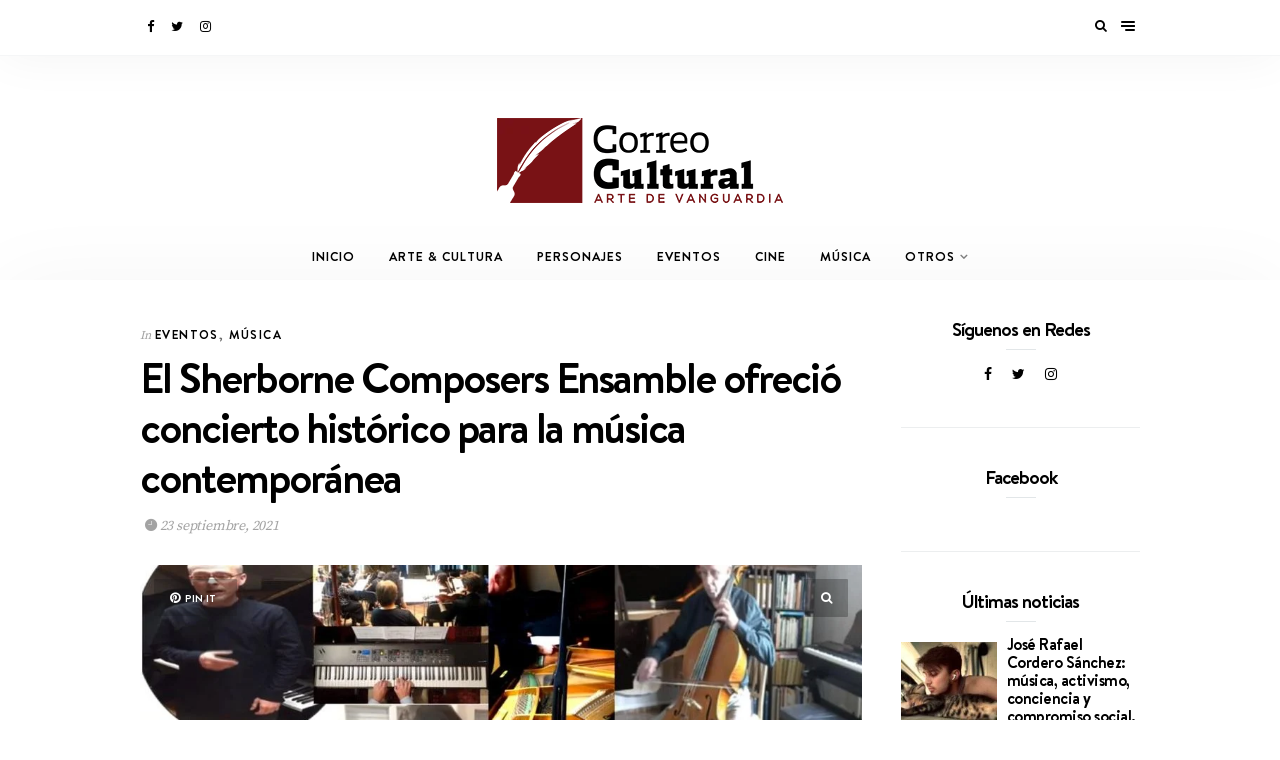

--- FILE ---
content_type: text/html; charset=UTF-8
request_url: https://correocultural.com/2021/09/el-sherborne-composers-ensamble-ofrecio-concierto-historico-para-la-musica-contemporanea/
body_size: 29924
content:
<!DOCTYPE html>
<html lang="es">
<head>
	<meta charset="UTF-8">
	<meta http-equiv="X-UA-Compatible" content="IE=edge">
	<meta name="viewport" content="width=device-width, initial-scale=1">
	<link rel="profile" href="http://gmpg.org/xfn/11">
	<link rel="pingback" href="https://correocultural.com/xmlrpc.php">
	<meta name='robots' content='index, follow, max-image-preview:large, max-snippet:-1, max-video-preview:-1' />

	<!-- This site is optimized with the Yoast SEO plugin v21.2 - https://yoast.com/wordpress/plugins/seo/ -->
	<title>El Sherborne Composers Ensamble ofreció concierto histórico para la música contemporánea &#8212; Correo Cultural</title>
	<link rel="canonical" href="https://correocultural.com/2021/09/el-sherborne-composers-ensamble-ofrecio-concierto-historico-para-la-musica-contemporanea/" />
	<meta property="og:locale" content="es_ES" />
	<meta property="og:type" content="article" />
	<meta property="og:title" content="El Sherborne Composers Ensamble ofreció concierto histórico para la música contemporánea &#8212; Correo Cultural" />
	<meta property="og:description" content="&nbsp;   La maestra Constantinidis estrenó una obra vocal, se trata un oratorio corto llamado “Ora”   Prensa Sylvia Constantidis   Los tiempos de pandemia no han detenido al movimiento de compositores contemporáneos, especialmente la venezolana Sylvia Constantinidis, ha sabido aprovechar al máximo el tiempo y la tecnología, llevando a cabo numerosos &hellip;" />
	<meta property="og:url" content="https://correocultural.com/2021/09/el-sherborne-composers-ensamble-ofrecio-concierto-historico-para-la-musica-contemporanea/" />
	<meta property="og:site_name" content="Correo Cultural" />
	<meta property="article:publisher" content="http://www.facebook.com/correocultural/" />
	<meta property="article:published_time" content="2021-09-23T22:20:02+00:00" />
	<meta property="og:image" content="https://correocultural.com/wp-content/uploads/2021/09/WhatsApp-Image-2021-09-17-at-11.35.06.jpeg" />
	<meta property="og:image:width" content="1024" />
	<meta property="og:image:height" content="791" />
	<meta property="og:image:type" content="image/jpeg" />
	<meta name="author" content="Correo Cultural" />
	<meta name="twitter:card" content="summary_large_image" />
	<meta name="twitter:creator" content="@correocultural" />
	<meta name="twitter:site" content="@correocultural" />
	<meta name="twitter:label1" content="Escrito por" />
	<meta name="twitter:data1" content="Correo Cultural" />
	<meta name="twitter:label2" content="Tiempo de lectura" />
	<meta name="twitter:data2" content="5 minutos" />
	<script type="application/ld+json" class="yoast-schema-graph">{"@context":"https://schema.org","@graph":[{"@type":"WebPage","@id":"https://correocultural.com/2021/09/el-sherborne-composers-ensamble-ofrecio-concierto-historico-para-la-musica-contemporanea/","url":"https://correocultural.com/2021/09/el-sherborne-composers-ensamble-ofrecio-concierto-historico-para-la-musica-contemporanea/","name":"El Sherborne Composers Ensamble ofreció concierto histórico para la música contemporánea &#8212; Correo Cultural","isPartOf":{"@id":"https://correocultural.com/#website"},"primaryImageOfPage":{"@id":"https://correocultural.com/2021/09/el-sherborne-composers-ensamble-ofrecio-concierto-historico-para-la-musica-contemporanea/#primaryimage"},"image":{"@id":"https://correocultural.com/2021/09/el-sherborne-composers-ensamble-ofrecio-concierto-historico-para-la-musica-contemporanea/#primaryimage"},"thumbnailUrl":"https://correocultural.com/wp-content/uploads/2021/09/WhatsApp-Image-2021-09-17-at-11.35.06.jpeg","datePublished":"2021-09-23T22:20:02+00:00","dateModified":"2021-09-23T22:20:02+00:00","author":{"@id":"https://correocultural.com/#/schema/person/489dbedef53d7cdaa604dbea7a89eaf9"},"breadcrumb":{"@id":"https://correocultural.com/2021/09/el-sherborne-composers-ensamble-ofrecio-concierto-historico-para-la-musica-contemporanea/#breadcrumb"},"inLanguage":"es","potentialAction":[{"@type":"ReadAction","target":["https://correocultural.com/2021/09/el-sherborne-composers-ensamble-ofrecio-concierto-historico-para-la-musica-contemporanea/"]}]},{"@type":"ImageObject","inLanguage":"es","@id":"https://correocultural.com/2021/09/el-sherborne-composers-ensamble-ofrecio-concierto-historico-para-la-musica-contemporanea/#primaryimage","url":"https://correocultural.com/wp-content/uploads/2021/09/WhatsApp-Image-2021-09-17-at-11.35.06.jpeg","contentUrl":"https://correocultural.com/wp-content/uploads/2021/09/WhatsApp-Image-2021-09-17-at-11.35.06.jpeg","width":1024,"height":791},{"@type":"BreadcrumbList","@id":"https://correocultural.com/2021/09/el-sherborne-composers-ensamble-ofrecio-concierto-historico-para-la-musica-contemporanea/#breadcrumb","itemListElement":[{"@type":"ListItem","position":1,"name":"Portada","item":"https://correocultural.com/"},{"@type":"ListItem","position":2,"name":"El Sherborne Composers Ensamble ofreció concierto histórico para la música contemporánea"}]},{"@type":"WebSite","@id":"https://correocultural.com/#website","url":"https://correocultural.com/","name":"Correo Cultural","description":"Periodismo dedicado al arte y la cultura de América Latina.","potentialAction":[{"@type":"SearchAction","target":{"@type":"EntryPoint","urlTemplate":"https://correocultural.com/?s={search_term_string}"},"query-input":"required name=search_term_string"}],"inLanguage":"es"},{"@type":"Person","@id":"https://correocultural.com/#/schema/person/489dbedef53d7cdaa604dbea7a89eaf9","name":"Correo Cultural","image":{"@type":"ImageObject","inLanguage":"es","@id":"https://correocultural.com/#/schema/person/image/","url":"https://secure.gravatar.com/avatar/b29c6cf329b8981a214261ccee79841d?s=96&d=mm&r=g","contentUrl":"https://secure.gravatar.com/avatar/b29c6cf329b8981a214261ccee79841d?s=96&d=mm&r=g","caption":"Correo Cultural"},"url":"https://correocultural.com/author/admin/"}]}</script>
	<!-- / Yoast SEO plugin. -->


<link rel='dns-prefetch' href='//secure.gravatar.com' />
<link rel='dns-prefetch' href='//www.googletagmanager.com' />
<link rel='dns-prefetch' href='//stats.wp.com' />
<link rel='dns-prefetch' href='//v0.wordpress.com' />
<link rel='dns-prefetch' href='//pagead2.googlesyndication.com' />
<link rel="alternate" type="application/rss+xml" title="Correo Cultural &raquo; Feed" href="https://correocultural.com/feed/" />
<link rel="alternate" type="application/rss+xml" title="Correo Cultural &raquo; Feed de los comentarios" href="https://correocultural.com/comments/feed/" />
<script type="text/javascript">
/* <![CDATA[ */
window._wpemojiSettings = {"baseUrl":"https:\/\/s.w.org\/images\/core\/emoji\/15.0.3\/72x72\/","ext":".png","svgUrl":"https:\/\/s.w.org\/images\/core\/emoji\/15.0.3\/svg\/","svgExt":".svg","source":{"concatemoji":"https:\/\/correocultural.com\/wp-includes\/js\/wp-emoji-release.min.js?ver=6.5.7"}};
/*! This file is auto-generated */
!function(i,n){var o,s,e;function c(e){try{var t={supportTests:e,timestamp:(new Date).valueOf()};sessionStorage.setItem(o,JSON.stringify(t))}catch(e){}}function p(e,t,n){e.clearRect(0,0,e.canvas.width,e.canvas.height),e.fillText(t,0,0);var t=new Uint32Array(e.getImageData(0,0,e.canvas.width,e.canvas.height).data),r=(e.clearRect(0,0,e.canvas.width,e.canvas.height),e.fillText(n,0,0),new Uint32Array(e.getImageData(0,0,e.canvas.width,e.canvas.height).data));return t.every(function(e,t){return e===r[t]})}function u(e,t,n){switch(t){case"flag":return n(e,"\ud83c\udff3\ufe0f\u200d\u26a7\ufe0f","\ud83c\udff3\ufe0f\u200b\u26a7\ufe0f")?!1:!n(e,"\ud83c\uddfa\ud83c\uddf3","\ud83c\uddfa\u200b\ud83c\uddf3")&&!n(e,"\ud83c\udff4\udb40\udc67\udb40\udc62\udb40\udc65\udb40\udc6e\udb40\udc67\udb40\udc7f","\ud83c\udff4\u200b\udb40\udc67\u200b\udb40\udc62\u200b\udb40\udc65\u200b\udb40\udc6e\u200b\udb40\udc67\u200b\udb40\udc7f");case"emoji":return!n(e,"\ud83d\udc26\u200d\u2b1b","\ud83d\udc26\u200b\u2b1b")}return!1}function f(e,t,n){var r="undefined"!=typeof WorkerGlobalScope&&self instanceof WorkerGlobalScope?new OffscreenCanvas(300,150):i.createElement("canvas"),a=r.getContext("2d",{willReadFrequently:!0}),o=(a.textBaseline="top",a.font="600 32px Arial",{});return e.forEach(function(e){o[e]=t(a,e,n)}),o}function t(e){var t=i.createElement("script");t.src=e,t.defer=!0,i.head.appendChild(t)}"undefined"!=typeof Promise&&(o="wpEmojiSettingsSupports",s=["flag","emoji"],n.supports={everything:!0,everythingExceptFlag:!0},e=new Promise(function(e){i.addEventListener("DOMContentLoaded",e,{once:!0})}),new Promise(function(t){var n=function(){try{var e=JSON.parse(sessionStorage.getItem(o));if("object"==typeof e&&"number"==typeof e.timestamp&&(new Date).valueOf()<e.timestamp+604800&&"object"==typeof e.supportTests)return e.supportTests}catch(e){}return null}();if(!n){if("undefined"!=typeof Worker&&"undefined"!=typeof OffscreenCanvas&&"undefined"!=typeof URL&&URL.createObjectURL&&"undefined"!=typeof Blob)try{var e="postMessage("+f.toString()+"("+[JSON.stringify(s),u.toString(),p.toString()].join(",")+"));",r=new Blob([e],{type:"text/javascript"}),a=new Worker(URL.createObjectURL(r),{name:"wpTestEmojiSupports"});return void(a.onmessage=function(e){c(n=e.data),a.terminate(),t(n)})}catch(e){}c(n=f(s,u,p))}t(n)}).then(function(e){for(var t in e)n.supports[t]=e[t],n.supports.everything=n.supports.everything&&n.supports[t],"flag"!==t&&(n.supports.everythingExceptFlag=n.supports.everythingExceptFlag&&n.supports[t]);n.supports.everythingExceptFlag=n.supports.everythingExceptFlag&&!n.supports.flag,n.DOMReady=!1,n.readyCallback=function(){n.DOMReady=!0}}).then(function(){return e}).then(function(){var e;n.supports.everything||(n.readyCallback(),(e=n.source||{}).concatemoji?t(e.concatemoji):e.wpemoji&&e.twemoji&&(t(e.twemoji),t(e.wpemoji)))}))}((window,document),window._wpemojiSettings);
/* ]]> */
</script>
<link rel='stylesheet' id='validate-engine-css-css' href='https://correocultural.com/wp-content/plugins/wysija-newsletters/css/validationEngine.jquery.css?ver=2.14' type='text/css' media='all' />

<style id='wp-emoji-styles-inline-css' type='text/css'>

	img.wp-smiley, img.emoji {
		display: inline !important;
		border: none !important;
		box-shadow: none !important;
		height: 1em !important;
		width: 1em !important;
		margin: 0 0.07em !important;
		vertical-align: -0.1em !important;
		background: none !important;
		padding: 0 !important;
	}
</style>
<link rel='stylesheet' id='wp-block-library-css' href='https://correocultural.com/wp-includes/css/dist/block-library/style.min.css?ver=6.5.7' type='text/css' media='all' />
<style id='wp-block-library-inline-css' type='text/css'>
.has-text-align-justify{text-align:justify;}
</style>
<link rel='stylesheet' id='mediaelement-css' href='https://correocultural.com/wp-includes/js/mediaelement/mediaelementplayer-legacy.min.css?ver=4.2.17' type='text/css' media='all' />
<link rel='stylesheet' id='wp-mediaelement-css' href='https://correocultural.com/wp-includes/js/mediaelement/wp-mediaelement.min.css?ver=6.5.7' type='text/css' media='all' />
<style id='jetpack-sharing-buttons-style-inline-css' type='text/css'>
.jetpack-sharing-buttons__services-list{display:flex;flex-direction:row;flex-wrap:wrap;gap:0;list-style-type:none;margin:5px;padding:0}.jetpack-sharing-buttons__services-list.has-small-icon-size{font-size:12px}.jetpack-sharing-buttons__services-list.has-normal-icon-size{font-size:16px}.jetpack-sharing-buttons__services-list.has-large-icon-size{font-size:24px}.jetpack-sharing-buttons__services-list.has-huge-icon-size{font-size:36px}@media print{.jetpack-sharing-buttons__services-list{display:none!important}}ul.jetpack-sharing-buttons__services-list.has-background{padding:1.25em 2.375em}
</style>
<style id='classic-theme-styles-inline-css' type='text/css'>
/*! This file is auto-generated */
.wp-block-button__link{color:#fff;background-color:#32373c;border-radius:9999px;box-shadow:none;text-decoration:none;padding:calc(.667em + 2px) calc(1.333em + 2px);font-size:1.125em}.wp-block-file__button{background:#32373c;color:#fff;text-decoration:none}
</style>
<style id='global-styles-inline-css' type='text/css'>
body{--wp--preset--color--black: #000000;--wp--preset--color--cyan-bluish-gray: #abb8c3;--wp--preset--color--white: #ffffff;--wp--preset--color--pale-pink: #f78da7;--wp--preset--color--vivid-red: #cf2e2e;--wp--preset--color--luminous-vivid-orange: #ff6900;--wp--preset--color--luminous-vivid-amber: #fcb900;--wp--preset--color--light-green-cyan: #7bdcb5;--wp--preset--color--vivid-green-cyan: #00d084;--wp--preset--color--pale-cyan-blue: #8ed1fc;--wp--preset--color--vivid-cyan-blue: #0693e3;--wp--preset--color--vivid-purple: #9b51e0;--wp--preset--gradient--vivid-cyan-blue-to-vivid-purple: linear-gradient(135deg,rgba(6,147,227,1) 0%,rgb(155,81,224) 100%);--wp--preset--gradient--light-green-cyan-to-vivid-green-cyan: linear-gradient(135deg,rgb(122,220,180) 0%,rgb(0,208,130) 100%);--wp--preset--gradient--luminous-vivid-amber-to-luminous-vivid-orange: linear-gradient(135deg,rgba(252,185,0,1) 0%,rgba(255,105,0,1) 100%);--wp--preset--gradient--luminous-vivid-orange-to-vivid-red: linear-gradient(135deg,rgba(255,105,0,1) 0%,rgb(207,46,46) 100%);--wp--preset--gradient--very-light-gray-to-cyan-bluish-gray: linear-gradient(135deg,rgb(238,238,238) 0%,rgb(169,184,195) 100%);--wp--preset--gradient--cool-to-warm-spectrum: linear-gradient(135deg,rgb(74,234,220) 0%,rgb(151,120,209) 20%,rgb(207,42,186) 40%,rgb(238,44,130) 60%,rgb(251,105,98) 80%,rgb(254,248,76) 100%);--wp--preset--gradient--blush-light-purple: linear-gradient(135deg,rgb(255,206,236) 0%,rgb(152,150,240) 100%);--wp--preset--gradient--blush-bordeaux: linear-gradient(135deg,rgb(254,205,165) 0%,rgb(254,45,45) 50%,rgb(107,0,62) 100%);--wp--preset--gradient--luminous-dusk: linear-gradient(135deg,rgb(255,203,112) 0%,rgb(199,81,192) 50%,rgb(65,88,208) 100%);--wp--preset--gradient--pale-ocean: linear-gradient(135deg,rgb(255,245,203) 0%,rgb(182,227,212) 50%,rgb(51,167,181) 100%);--wp--preset--gradient--electric-grass: linear-gradient(135deg,rgb(202,248,128) 0%,rgb(113,206,126) 100%);--wp--preset--gradient--midnight: linear-gradient(135deg,rgb(2,3,129) 0%,rgb(40,116,252) 100%);--wp--preset--font-size--small: 13px;--wp--preset--font-size--medium: 20px;--wp--preset--font-size--large: 36px;--wp--preset--font-size--x-large: 42px;--wp--preset--spacing--20: 0.44rem;--wp--preset--spacing--30: 0.67rem;--wp--preset--spacing--40: 1rem;--wp--preset--spacing--50: 1.5rem;--wp--preset--spacing--60: 2.25rem;--wp--preset--spacing--70: 3.38rem;--wp--preset--spacing--80: 5.06rem;--wp--preset--shadow--natural: 6px 6px 9px rgba(0, 0, 0, 0.2);--wp--preset--shadow--deep: 12px 12px 50px rgba(0, 0, 0, 0.4);--wp--preset--shadow--sharp: 6px 6px 0px rgba(0, 0, 0, 0.2);--wp--preset--shadow--outlined: 6px 6px 0px -3px rgba(255, 255, 255, 1), 6px 6px rgba(0, 0, 0, 1);--wp--preset--shadow--crisp: 6px 6px 0px rgba(0, 0, 0, 1);}:where(.is-layout-flex){gap: 0.5em;}:where(.is-layout-grid){gap: 0.5em;}body .is-layout-flex{display: flex;}body .is-layout-flex{flex-wrap: wrap;align-items: center;}body .is-layout-flex > *{margin: 0;}body .is-layout-grid{display: grid;}body .is-layout-grid > *{margin: 0;}:where(.wp-block-columns.is-layout-flex){gap: 2em;}:where(.wp-block-columns.is-layout-grid){gap: 2em;}:where(.wp-block-post-template.is-layout-flex){gap: 1.25em;}:where(.wp-block-post-template.is-layout-grid){gap: 1.25em;}.has-black-color{color: var(--wp--preset--color--black) !important;}.has-cyan-bluish-gray-color{color: var(--wp--preset--color--cyan-bluish-gray) !important;}.has-white-color{color: var(--wp--preset--color--white) !important;}.has-pale-pink-color{color: var(--wp--preset--color--pale-pink) !important;}.has-vivid-red-color{color: var(--wp--preset--color--vivid-red) !important;}.has-luminous-vivid-orange-color{color: var(--wp--preset--color--luminous-vivid-orange) !important;}.has-luminous-vivid-amber-color{color: var(--wp--preset--color--luminous-vivid-amber) !important;}.has-light-green-cyan-color{color: var(--wp--preset--color--light-green-cyan) !important;}.has-vivid-green-cyan-color{color: var(--wp--preset--color--vivid-green-cyan) !important;}.has-pale-cyan-blue-color{color: var(--wp--preset--color--pale-cyan-blue) !important;}.has-vivid-cyan-blue-color{color: var(--wp--preset--color--vivid-cyan-blue) !important;}.has-vivid-purple-color{color: var(--wp--preset--color--vivid-purple) !important;}.has-black-background-color{background-color: var(--wp--preset--color--black) !important;}.has-cyan-bluish-gray-background-color{background-color: var(--wp--preset--color--cyan-bluish-gray) !important;}.has-white-background-color{background-color: var(--wp--preset--color--white) !important;}.has-pale-pink-background-color{background-color: var(--wp--preset--color--pale-pink) !important;}.has-vivid-red-background-color{background-color: var(--wp--preset--color--vivid-red) !important;}.has-luminous-vivid-orange-background-color{background-color: var(--wp--preset--color--luminous-vivid-orange) !important;}.has-luminous-vivid-amber-background-color{background-color: var(--wp--preset--color--luminous-vivid-amber) !important;}.has-light-green-cyan-background-color{background-color: var(--wp--preset--color--light-green-cyan) !important;}.has-vivid-green-cyan-background-color{background-color: var(--wp--preset--color--vivid-green-cyan) !important;}.has-pale-cyan-blue-background-color{background-color: var(--wp--preset--color--pale-cyan-blue) !important;}.has-vivid-cyan-blue-background-color{background-color: var(--wp--preset--color--vivid-cyan-blue) !important;}.has-vivid-purple-background-color{background-color: var(--wp--preset--color--vivid-purple) !important;}.has-black-border-color{border-color: var(--wp--preset--color--black) !important;}.has-cyan-bluish-gray-border-color{border-color: var(--wp--preset--color--cyan-bluish-gray) !important;}.has-white-border-color{border-color: var(--wp--preset--color--white) !important;}.has-pale-pink-border-color{border-color: var(--wp--preset--color--pale-pink) !important;}.has-vivid-red-border-color{border-color: var(--wp--preset--color--vivid-red) !important;}.has-luminous-vivid-orange-border-color{border-color: var(--wp--preset--color--luminous-vivid-orange) !important;}.has-luminous-vivid-amber-border-color{border-color: var(--wp--preset--color--luminous-vivid-amber) !important;}.has-light-green-cyan-border-color{border-color: var(--wp--preset--color--light-green-cyan) !important;}.has-vivid-green-cyan-border-color{border-color: var(--wp--preset--color--vivid-green-cyan) !important;}.has-pale-cyan-blue-border-color{border-color: var(--wp--preset--color--pale-cyan-blue) !important;}.has-vivid-cyan-blue-border-color{border-color: var(--wp--preset--color--vivid-cyan-blue) !important;}.has-vivid-purple-border-color{border-color: var(--wp--preset--color--vivid-purple) !important;}.has-vivid-cyan-blue-to-vivid-purple-gradient-background{background: var(--wp--preset--gradient--vivid-cyan-blue-to-vivid-purple) !important;}.has-light-green-cyan-to-vivid-green-cyan-gradient-background{background: var(--wp--preset--gradient--light-green-cyan-to-vivid-green-cyan) !important;}.has-luminous-vivid-amber-to-luminous-vivid-orange-gradient-background{background: var(--wp--preset--gradient--luminous-vivid-amber-to-luminous-vivid-orange) !important;}.has-luminous-vivid-orange-to-vivid-red-gradient-background{background: var(--wp--preset--gradient--luminous-vivid-orange-to-vivid-red) !important;}.has-very-light-gray-to-cyan-bluish-gray-gradient-background{background: var(--wp--preset--gradient--very-light-gray-to-cyan-bluish-gray) !important;}.has-cool-to-warm-spectrum-gradient-background{background: var(--wp--preset--gradient--cool-to-warm-spectrum) !important;}.has-blush-light-purple-gradient-background{background: var(--wp--preset--gradient--blush-light-purple) !important;}.has-blush-bordeaux-gradient-background{background: var(--wp--preset--gradient--blush-bordeaux) !important;}.has-luminous-dusk-gradient-background{background: var(--wp--preset--gradient--luminous-dusk) !important;}.has-pale-ocean-gradient-background{background: var(--wp--preset--gradient--pale-ocean) !important;}.has-electric-grass-gradient-background{background: var(--wp--preset--gradient--electric-grass) !important;}.has-midnight-gradient-background{background: var(--wp--preset--gradient--midnight) !important;}.has-small-font-size{font-size: var(--wp--preset--font-size--small) !important;}.has-medium-font-size{font-size: var(--wp--preset--font-size--medium) !important;}.has-large-font-size{font-size: var(--wp--preset--font-size--large) !important;}.has-x-large-font-size{font-size: var(--wp--preset--font-size--x-large) !important;}
.wp-block-navigation a:where(:not(.wp-element-button)){color: inherit;}
:where(.wp-block-post-template.is-layout-flex){gap: 1.25em;}:where(.wp-block-post-template.is-layout-grid){gap: 1.25em;}
:where(.wp-block-columns.is-layout-flex){gap: 2em;}:where(.wp-block-columns.is-layout-grid){gap: 2em;}
.wp-block-pullquote{font-size: 1.5em;line-height: 1.6;}
</style>
<link rel='stylesheet' id='contact-form-7-css' href='https://correocultural.com/wp-content/plugins/contact-form-7/includes/css/styles.css?ver=5.8' type='text/css' media='all' />
<link rel='stylesheet' id='wundermag_init_css-css' href='https://correocultural.com/wp-content/themes/wundermag/dist/css/init.css?ver=6.5.7' type='text/css' media='all' />
<link rel='stylesheet' id='font-awesome-css' href='https://correocultural.com/wp-content/plugins/elementor/assets/lib/font-awesome/css/font-awesome.min.css?ver=4.7.0' type='text/css' media='all' />
<link rel='stylesheet' id='ionicons-css' href='https://correocultural.com/wp-content/themes/wundermag/dist/fonts/ionicons/ionicons.min.css?ver=6.5.7' type='text/css' media='all' />
<link rel='stylesheet' id='vossen-icons-css' href='https://correocultural.com/wp-content/themes/wundermag/dist/fonts/vs-icons/vossen-icons.css?ver=6.5.7' type='text/css' media='all' />
<link rel='stylesheet' id='wonderfont-css' href='https://correocultural.com/wp-content/themes/wundermag/dist/fonts/wonder/style.css?ver=6.5.7' type='text/css' media='all' />
<link rel='stylesheet' id='source-serif-css' href='https://correocultural.com/wp-content/themes/wundermag/dist/fonts/source-serif-pro/style.css?ver=6.5.7' type='text/css' media='all' />
<link rel='stylesheet' id='wundermag_style-css' href='https://correocultural.com/wp-content/themes/wundermag/style.css?ver=2.1.5' type='text/css' media='all' />
<link rel='stylesheet' id='kirki-styles-theme_mod-css' href='https://correocultural.com/wp-content/themes/wundermag/inc/plugins/kirki/assets/css/kirki-styles.css?ver=3.0.16' type='text/css' media='all' />
<style id='kirki-styles-theme_mod-inline-css' type='text/css'>
.category-cat-list{display:none;}.nav-primary .header-title img{width:286px;}.nav-primary .header-title h1{font-size:52px;}.nav-primary .header-title{padding-top:62px;padding-bottom:30px;}.header-title h5{margin-top:5px;}.wundermag-shop-bag{display:none!important;}.share-gplus{display:none !important;}body{font-family:wundermag-body-font;font-size:15px;font-weight:400;font-style:normal;line-height:24px;background-color:#fff;}.main-navigation li, .main-navigation li a, .main-navigation .current-menu-item > a, .main-navigation .current-menu-ancestor > a, .main-navigation .current_page_item > a, .main-navigation .current_page_ancestor > a{font-family:wundermag-heading-font;font-size:12.6px;font-weight:700;font-style:normal;line-height:46px;}.main-navigation li ul li a{font-family:wundermag-heading-font;font-size:11.6px;font-weight:700;font-style:normal;line-height:24px;}.side-menu-nav li, .widget_nav_menu li{font-family:wundermag-heading-font;font-size:13px;font-weight:700;font-style:normal;line-height:24px;}.side-menu-nav li .sub-menu li, .widget_nav_menu li .sub-menu li{font-family:wundermag-heading-font;font-size:12.1px;font-weight:700;font-style:normal;line-height:27px;}.page-header-fullwidth h1,.page-large-header h1,.page-standard-header h1{font-family:wundermag-heading-font;font-size:58px;font-weight:700;font-style:normal;letter-spacing:-2px;line-height:1.2;}h1{font-family:wundermag-heading-font;font-size:42px;font-weight:700;font-style:normal;letter-spacing:-2px;line-height:1.2;}h2{font-family:wundermag-heading-font;font-size:36px;font-weight:700;font-style:normal;letter-spacing:-1.4px;line-height:1.2;}h3{font-family:wundermag-heading-font;font-size:26px;font-weight:700;font-style:normal;letter-spacing:-1px;line-height:1.2;}h4{font-family:wundermag-heading-font;font-size:19px;font-weight:700;font-style:normal;letter-spacing:-1px;line-height:1.2;}h5{font-family:wundermag-heading-font;font-size:14px;font-weight:700;font-style:normal;line-height:1.2;}h6{font-family:wundermag-heading-font;font-size:13px;font-weight:700;font-style:normal;line-height:1.2;}.btn, .wpcf7-submit, .post-password-form input[type="submit"],.woocommerce button.button, .woocommerce button.button.alt,.woocommerce button,.woocommerce .button{font-family:wundermag-heading-font;font-size:11px;font-weight:700;font-style:normal;letter-spacing:2px;line-height:14px;text-transform:uppercase;}.post-read-more a{font-family:wundermag-heading-font;font-size:12.1px;font-weight:700;font-style:normal;letter-spacing:1.6px;line-height:16px;text-transform:uppercase;}.pagination-num .nav-links > a.next, .pagination-num .nav-links > a.prev{font-family:wundermag-heading-font;font-size:13.1px;font-weight:700;font-style:normal;letter-spacing:1.4px;line-height:16px;text-transform:uppercase;}.pagination-num .nav-links > span, .pagination-num .nav-links > a{font-family:wundermag-heading-font;font-size:14px;font-weight:700;font-style:normal;letter-spacing:0px;line-height:16px;}.list-post .post-header .post-title{font-size:32px;letter-spacing:-1.6px;}.grid-post .post-header .post-title{font-size:30px;letter-spacing:-1.5px;}p{font-family:wundermag-body-font;font-size:20px;font-weight:400;font-style:normal;line-height:30px;}.by-author, .post-date, .post-header-info, .post-header-info a, .in-cat{font-family:wundermag-body-font;font-size:14px;font-weight:400;font-style:italic;letter-spacing:-.2px;line-height:26px;}blockquote p{font-family:wundermag-heading-font;font-size:28px;font-weight:700;font-style:normal;letter-spacing:-1px;line-height:34px;text-transform:none;}.post-tags a{font-family:wundermag-heading-font;font-size:10.1px;font-weight:700;font-style:normal;letter-spacing:1px;line-height:1;text-transform:uppercase;}.h4-up,
.list-categories a,
.list-categories li a,
.tagcloud a,
.post-tags a,
table th,
.post-password-form label,
.vs-head-rd,
blockquote ul,
.main-navigation li a,
.post-cat,
.promo-box-text h6,
.post-bottom a,
.posts-pagination a,
.comment-author,
.btn,
.wpcf7-submit,
.mc4wp-form input[type="submit"],
.widget_wysija input[type="submit"],
.post-password-form input[type="submit"],
.nav-search .searchform input,
figure .icon-pinterest span,
.wundermag-shop-bag i span,
.pagination-num .nav-links,
.side-menu-nav li,
.widget_nav_menu li,
.comment-link,
blockquote p,
.single-post .post-share-sticky a span,
.vossen-main-shop-category a,
.woocommerce-cart .woocommerce > form table.shop_table tbody tr td.actions .coupon label,
.woocommerce table.shop_table td.product-name a,
.woocommerce .quantity .qty,
.woocommerce nav.woocommerce-pagination ul li a,
.woocommerce nav.woocommerce-pagination ul li span,
.woocommerce select,
.woocommerce .wundermag-shop ul.products li.product .onsale,
.woocommerce span.onsale,
.woocommerce-tabs ul.tabs li a,
.shop-single-meta-name,
.woocommerce table.shop_table th,
.woocommerce button.button,
.woocommerce button.button.alt,
.woocommerce a.button,
.woocommerce a.button.alt,
.woocommerce .button,
.woocommerce input.button,
.woocommerce input.button.alt,
.woocommerce #respond input#submit,
.woocommerce .cart_totals table.shop_table tbody tr td,
.woocommerce-cart .amount,
.woocommerce-checkout .amount,
.woocommerce-cart table.cart td.actions .coupon .input-text,
.woocommerce-thankyou-order-received,
.woocommerce div.product form.cart .variations td.label,
.woocommerce div.product form.cart .reset_variations,
.product_meta span,
.wundermag-shop ul.products li.product .price,
.woocommerce ul.products li.product .price,
.woocommerce div.product p.price,
.woocommerce div.product p.price,
.woocommerce div.product span.price,
.shop-single-cat a{font-family:wundermag-heading-font;font-style:normal;}input, textarea{font-family:wundermag-body-font;font-weight:400;font-style:normal;}a{color:#000;}a:hover,a:hover i{color:#3a3c3c;}.btn,input.btn,.footer-widgets .wundermag-subscribe-form input.btn,.woocommerce button.button, .woocommerce button.button.alt,button,.wpcf7-submit,.mc4wp-form input[type="submit"],.widget_wysija input[type="submit"],.featured-post .post-read-more a.btn{background-color:#000;}.btn:hover,input.btn:hover,.footer-widgets .wundermag-subscribe-form input.btn:hover,.woocommerce button.button, .woocommerce button.button.alt:hover,button:hover,.wpcf7-submit:hover,.mc4wp-form input[type="submit"]:hover,.widget_wysija input[type="submit"]:hover,.featured-post .post-read-more a.btn:hover{background-color:#3a3c3c;}.nav-bar{background-color:#fff;}.nav-bar .nav-social a, .nav-bar .top-bar-right a{color:#000;}.menu-toggle span{background:#000;}.nav-bar .nav-social a:hover,.nav-bar .nav-social a:hover i, .nav-bar .top-bar-right a:hover, .nav-bar .top-bar-right a:hover i{color:#444;}.menu-toggle:hover span{background:#444;}.header{background-color:#fff;}.main-navigation li a,.menu-item-has-children>a::after,.main-navigation li ul li a{color:#000;}.main-navigation li a:hover,.menu-item-has-children>a:hover::after,.main-navigation li ul li a:hover{color:#444;}.main-navigation li ul{background-color:#fff;}p,ol, ul{color:#696969;}h1, h2, h3, h4, h5, h6, .post h1,.post h2,.post h3,.post h4,.post h5,.post h6,.single-large-header .post-title,.single-standard-header .post-title,.elementor-heading-title,.page h1,.page h2,.page h3,.page h4,.page h5,.page h6,.elementor-667 .elementor-element.elementor-element-42jglga .elementor-heading-title{color:#000;}blockquote, blockquote p{color:#000;}.in-cat, .by-author, .post-date, .post-header-info, .post-header-info a, .post-header-info a i{color:rgba(72, 72, 72, 0.5);}figure .icon-pinterest,.img-lightbox-overlay i{background-color:rgba(24, 24, 24, 0.3);}figure .icon-pinterest:hover,figure:hover .img-lightbox-overlay i, .single-lightbox-src:hover .img-lightbox-overlay i,figure:hover .icon-pinterest{background-color:rgba(0,0,0, .88);}.single .post-entry-content a{color:#000;}.single .post-entry-content a:hover{color:#666;}.widget-area .widget-title{color:#000;}#footer.footer-one{background-color:#781214;padding-top:97px;padding-bottom:100px;}#footer a, #footer a i{color:#fff;}#footer a:hover, #footer a:hover i{color:#3a3c3c;}#footer .footer-copyright{color:rgba(255,255,255,0.75);}#footer .footer-copyright a{color:rgba(255,255,255,0.75);}footer .scroll-top i{background-color:#18191a;}footer .scroll-top:hover i{background-color:#3a3c3c;}#footer .main-navigation.footer-menu li a, #footer .footer-menu .menu-item-has-children>a::after{color:#ffffff;}.main-navigation.footer-menu li:hover a, .footer-menu .menu-item-has-children>a:hover::after{color:#dddddd;}#footer .main-navigation.footer-menu .sub-menu{background:#18191a;}@media (max-width: 992px){.header-type-primary-2 #main{padding-top:80px;}.header-type-primary-1 #main{padding-top:56px;}.nav-bar{position:fixed;top:0px;z-index:999;width:100%;}}
</style>
<link rel='stylesheet' id='kirki-styles-homepage_width_config-css' href='https://correocultural.com/wp-content/themes/wundermag/inc/plugins/kirki/assets/css/kirki-styles.css?ver=3.0.16' type='text/css' media='all' />
<style id='kirki-styles-homepage_width_config-inline-css' type='text/css'>
.home .container{max-width:1140px;}
</style>
<link rel='stylesheet' id='kirki-styles-archive_width_config-css' href='https://correocultural.com/wp-content/themes/wundermag/inc/plugins/kirki/assets/css/kirki-styles.css?ver=3.0.16' type='text/css' media='all' />
<style id='kirki-styles-archive_width_config-inline-css' type='text/css'>
.archive .container{max-width:1140px;}
</style>
<link rel='stylesheet' id='kirki-styles-single_sidebar_width_config-css' href='https://correocultural.com/wp-content/themes/wundermag/inc/plugins/kirki/assets/css/kirki-styles.css?ver=3.0.16' type='text/css' media='all' />
<style id='kirki-styles-single_sidebar_width_config-inline-css' type='text/css'>
.layout-sidebar-right .single-post .container, .layout-sidebar-left .single-post .container{max-width:1140px;}
</style>
<link rel='stylesheet' id='kirki-styles-single_fullwidth_width_config-css' href='https://correocultural.com/wp-content/themes/wundermag/inc/plugins/kirki/assets/css/kirki-styles.css?ver=3.0.16' type='text/css' media='all' />
<style id='kirki-styles-single_fullwidth_width_config-inline-css' type='text/css'>
.single-post.layout-fullwidth .content-area{max-width:940px;}
</style>
<link rel='stylesheet' id='kirki-styles-page_sidebar_width_config-css' href='https://correocultural.com/wp-content/themes/wundermag/inc/plugins/kirki/assets/css/kirki-styles.css?ver=3.0.16' type='text/css' media='all' />
<style id='kirki-styles-page_sidebar_width_config-inline-css' type='text/css'>
.page.layout-sidebar-right .site .container, .page.layout-sidebar-left .site .container{max-width:1140px;}
</style>
<link rel='stylesheet' id='kirki-styles-page_fullwidth_width_config-css' href='https://correocultural.com/wp-content/themes/wundermag/inc/plugins/kirki/assets/css/kirki-styles.css?ver=3.0.16' type='text/css' media='all' />
<style id='kirki-styles-page_fullwidth_width_config-inline-css' type='text/css'>
.page.layout-no-sidebar .site .container, .page.layout-no-sidebar .site .container{max-width:940px;}
</style>
<link rel='stylesheet' id='kirki-styles-post_header_text_align-css' href='https://correocultural.com/wp-content/themes/wundermag/inc/plugins/kirki/assets/css/kirki-styles.css?ver=3.0.16' type='text/css' media='all' />
<style id='kirki-styles-post_header_text_align-inline-css' type='text/css'>
.single-post .post-header, .full-post .post-header{text-align:left;}
</style>
<link rel='stylesheet' id='kirki-styles-footer_logo_size-css' href='https://correocultural.com/wp-content/themes/wundermag/inc/plugins/kirki/assets/css/kirki-styles.css?ver=3.0.16' type='text/css' media='all' />
<style id='kirki-styles-footer_logo_size-inline-css' type='text/css'>
.footer-logo-img{max-width:190px;}
</style>
<link rel='stylesheet' id='social-logos-css' href='https://correocultural.com/wp-content/plugins/jetpack/_inc/social-logos/social-logos.min.css?ver=13.1.4' type='text/css' media='all' />
<link rel='stylesheet' id='jetpack_css-css' href='https://correocultural.com/wp-content/plugins/jetpack/css/jetpack.css?ver=13.1.4' type='text/css' media='all' />
<script type="text/javascript" id="jetpack_related-posts-js-extra">
/* <![CDATA[ */
var related_posts_js_options = {"post_heading":"h4"};
/* ]]> */
</script>
<script type="text/javascript" src="https://correocultural.com/wp-content/plugins/jetpack/_inc/build/related-posts/related-posts.min.js?ver=20240116" id="jetpack_related-posts-js"></script>
<script type="text/javascript" src="https://correocultural.com/wp-includes/js/jquery/jquery.min.js?ver=3.7.1" id="jquery-core-js"></script>
<script type="text/javascript" src="https://correocultural.com/wp-includes/js/jquery/jquery-migrate.min.js?ver=3.4.1" id="jquery-migrate-js"></script>

<!-- Fragmento de código de la etiqueta de Google (gtag.js) añadida por Site Kit -->
<!-- Fragmento de código de Google Analytics añadido por Site Kit -->
<script type="text/javascript" src="https://www.googletagmanager.com/gtag/js?id=GT-PHR6SSL" id="google_gtagjs-js" async></script>
<script type="text/javascript" id="google_gtagjs-js-after">
/* <![CDATA[ */
window.dataLayer = window.dataLayer || [];function gtag(){dataLayer.push(arguments);}
gtag("set","linker",{"domains":["correocultural.com"]});
gtag("js", new Date());
gtag("set", "developer_id.dZTNiMT", true);
gtag("config", "GT-PHR6SSL");
/* ]]> */
</script>
<link rel="https://api.w.org/" href="https://correocultural.com/wp-json/" /><link rel="alternate" type="application/json" href="https://correocultural.com/wp-json/wp/v2/posts/134653" /><link rel="EditURI" type="application/rsd+xml" title="RSD" href="https://correocultural.com/xmlrpc.php?rsd" />
<meta name="generator" content="WordPress 6.5.7" />
<link rel='shortlink' href='https://wp.me/p8koiX-z1P' />
<link rel="alternate" type="application/json+oembed" href="https://correocultural.com/wp-json/oembed/1.0/embed?url=https%3A%2F%2Fcorreocultural.com%2F2021%2F09%2Fel-sherborne-composers-ensamble-ofrecio-concierto-historico-para-la-musica-contemporanea%2F" />
<link rel="alternate" type="text/xml+oembed" href="https://correocultural.com/wp-json/oembed/1.0/embed?url=https%3A%2F%2Fcorreocultural.com%2F2021%2F09%2Fel-sherborne-composers-ensamble-ofrecio-concierto-historico-para-la-musica-contemporanea%2F&#038;format=xml" />
<meta name="generator" content="Site Kit by Google 1.170.0" />	<style>img#wpstats{display:none}</style>
		
<!-- Metaetiquetas de Google AdSense añadidas por Site Kit -->
<meta name="google-adsense-platform-account" content="ca-host-pub-2644536267352236">
<meta name="google-adsense-platform-domain" content="sitekit.withgoogle.com">
<!-- Acabar con las metaetiquetas de Google AdSense añadidas por Site Kit -->
<meta name="generator" content="Elementor 3.16.4; features: e_dom_optimization, e_optimized_assets_loading, additional_custom_breakpoints; settings: css_print_method-external, google_font-enabled, font_display-auto">

<!-- Fragmento de código de Google Tag Manager añadido por Site Kit -->
<script type="text/javascript">
/* <![CDATA[ */

			( function( w, d, s, l, i ) {
				w[l] = w[l] || [];
				w[l].push( {'gtm.start': new Date().getTime(), event: 'gtm.js'} );
				var f = d.getElementsByTagName( s )[0],
					j = d.createElement( s ), dl = l != 'dataLayer' ? '&l=' + l : '';
				j.async = true;
				j.src = 'https://www.googletagmanager.com/gtm.js?id=' + i + dl;
				f.parentNode.insertBefore( j, f );
			} )( window, document, 'script', 'dataLayer', 'GTM-KRJ8T2D8' );
			
/* ]]> */
</script>

<!-- Final del fragmento de código de Google Tag Manager añadido por Site Kit -->

<!-- Fragmento de código de Google Adsense añadido por Site Kit -->
<script type="text/javascript" async="async" src="https://pagead2.googlesyndication.com/pagead/js/adsbygoogle.js?client=ca-pub-5196679524681667&amp;host=ca-host-pub-2644536267352236" crossorigin="anonymous"></script>

<!-- Final del fragmento de código de Google Adsense añadido por Site Kit -->
</head>


<body class="post-template-default single single-post postid-134653 single-format-standard global-sidebar-right post-share-enabled waypoint-on header-type-primary-1 infinite-button elementor-default elementor-kit-">

		<div id="side-menu" class="sidenav">
		<div class="side-menu-container">
			<span class="close-side-menu"><i class="ion-android-close"></i></span>
			<nav class="side-menu-nav">
				<div class="menu-all-categories-container"><ul id="menu-all-categories-1" class="nav-menu"><li class="menu-item menu-item-type-custom menu-item-object-custom menu-item-home menu-item-122610"><a href="http://correocultural.com/">Inicio</a></li>
<li class="menu-item menu-item-type-taxonomy menu-item-object-category menu-item-122588"><a href="https://correocultural.com/secciones/arte-y-cultura/">Arte &#038; Cultura</a></li>
<li class="menu-item menu-item-type-taxonomy menu-item-object-category menu-item-122590"><a href="https://correocultural.com/secciones/personajes/">Personajes</a></li>
<li class="menu-item menu-item-type-taxonomy menu-item-object-category current-post-ancestor current-menu-parent current-post-parent menu-item-122586"><a href="https://correocultural.com/secciones/eventos/">Eventos</a></li>
<li class="menu-item menu-item-type-taxonomy menu-item-object-category menu-item-122591"><a href="https://correocultural.com/secciones/destacados/">Destacados</a></li>
<li class="menu-item menu-item-type-taxonomy menu-item-object-category menu-item-122592"><a href="https://correocultural.com/secciones/presencia-conarte/">Presencia Conarte</a></li>
<li class="menu-item menu-item-type-taxonomy menu-item-object-category menu-item-122594"><a href="https://correocultural.com/secciones/cine/">Cine</a></li>
<li class="menu-item menu-item-type-taxonomy menu-item-object-category current-post-ancestor current-menu-parent current-post-parent menu-item-122587"><a href="https://correocultural.com/secciones/musica/">Música</a></li>
<li class="menu-item menu-item-type-custom menu-item-object-custom menu-item-has-children menu-item-122611"><a href="#">Más Categorías</a>
<ul class="sub-menu">
	<li class="menu-item menu-item-type-taxonomy menu-item-object-category menu-item-122595"><a href="https://correocultural.com/secciones/literatura/">Literatura</a></li>
	<li class="menu-item menu-item-type-taxonomy menu-item-object-category menu-item-122589"><a href="https://correocultural.com/secciones/danza-y-teatro/">Danza &#038; Teatro</a></li>
	<li class="menu-item menu-item-type-taxonomy menu-item-object-category menu-item-122599"><a href="https://correocultural.com/secciones/turismo/">Turismo</a></li>
	<li class="menu-item menu-item-type-taxonomy menu-item-object-category menu-item-122596"><a href="https://correocultural.com/secciones/tendencias/">Tendencias</a></li>
	<li class="menu-item menu-item-type-taxonomy menu-item-object-category menu-item-122598"><a href="https://correocultural.com/secciones/enogastronomia/">Enogastronomía</a></li>
	<li class="menu-item menu-item-type-taxonomy menu-item-object-category menu-item-122597"><a href="https://correocultural.com/secciones/convocatorias/">Convocatorias</a></li>
	<li class="menu-item menu-item-type-taxonomy menu-item-object-category menu-item-122593"><a href="https://correocultural.com/secciones/educacion/">Educación</a></li>
</ul>
</li>
</ul></div>			</nav>
			<div class="side-menu-widgets widget-area">
				<div id="wundermag_social_wg-3" class="widget widget_wundermag_social_wg"><h4 class="widget-title">Síguenos en Redes</h4>
			<div class="widget-social">

									<a href="https://www.facebook.com/correocultural/" target="_blank" title="Facebook">
						<i class="fa fa-facebook"></i>
					</a>
													<a href="https://twitter.com/#!/correocultural" target="_blank" title="Twitter">
						<i class="fa fa-twitter"></i>
					</a>
																																									<a href="https://www.instagram.com/correocultural" target="_blank" title="Instagram">
						<i class="fa fa-instagram"></i>
					</a>
												
			</div>

		</div><div id="wundermag_latest_wg-3" class="widget widget_wundermag_latest_wg">
			
				<h4 class="widget-title">Presencia Conarte</h4>
				
					<!-- List Posts -->
					<div class="widget-posts widget-list-posts">

						
								<div class="widget-post">

									<div class="widget-post-img thumb-scale">
										<a href="https://correocultural.com/2025/05/ilan-chester-llenara-de-emocion-a-chacao-con-un-concierto-especial-por-el-dia-de-las-madres/">
											<img width="128" height="128" src="https://correocultural.com/wp-content/uploads/2025/05/ILAN-CHESTER-Correo-Cultural-128x128.jpg" class="attachment-wundermag_128x128 size-wundermag_128x128 wp-post-image" alt="" decoding="async" srcset="https://correocultural.com/wp-content/uploads/2025/05/ILAN-CHESTER-Correo-Cultural-128x128.jpg 128w, https://correocultural.com/wp-content/uploads/2025/05/ILAN-CHESTER-Correo-Cultural-150x150.jpg 150w, https://correocultural.com/wp-content/uploads/2025/05/ILAN-CHESTER-Correo-Cultural-600x600.jpg 600w, https://correocultural.com/wp-content/uploads/2025/05/ILAN-CHESTER-Correo-Cultural-300x300.jpg 300w" sizes="(max-width: 128px) 100vw, 128px" data-attachment-id="155373" data-permalink="https://correocultural.com/2025/05/ilan-chester-llenara-de-emocion-a-chacao-con-un-concierto-especial-por-el-dia-de-las-madres/ilan-chester-correo-cultural-2/" data-orig-file="https://correocultural.com/wp-content/uploads/2025/05/ILAN-CHESTER-Correo-Cultural.jpg" data-orig-size="835,628" data-comments-opened="0" data-image-meta="{&quot;aperture&quot;:&quot;0&quot;,&quot;credit&quot;:&quot;&quot;,&quot;camera&quot;:&quot;&quot;,&quot;caption&quot;:&quot;&quot;,&quot;created_timestamp&quot;:&quot;0&quot;,&quot;copyright&quot;:&quot;&quot;,&quot;focal_length&quot;:&quot;0&quot;,&quot;iso&quot;:&quot;0&quot;,&quot;shutter_speed&quot;:&quot;0&quot;,&quot;title&quot;:&quot;&quot;,&quot;orientation&quot;:&quot;1&quot;}" data-image-title="ILAN CHESTER Correo Cultural" data-image-description="" data-image-caption="" data-medium-file="https://correocultural.com/wp-content/uploads/2025/05/ILAN-CHESTER-Correo-Cultural-300x226.jpg" data-large-file="https://correocultural.com/wp-content/uploads/2025/05/ILAN-CHESTER-Correo-Cultural.jpg" />											<div class="thumb-scale-overlay">
												<div class="thumb-scale-meta">
													<div>
																													<h4 class="upper link">
																View <i class="fa fa-angle-right"></i>
															</h4>
																											</div>
												</div>
											</div>
										</a>
									</div>

									<div class="widget-post-info">
										<h4><a href="https://correocultural.com/2025/05/ilan-chester-llenara-de-emocion-a-chacao-con-un-concierto-especial-por-el-dia-de-las-madres/">Ilan Chester llenará de emoción a Chacao con un concierto especial por el Día de las Madres</a></h4>
										<p>13 mayo, 2025</p>
									</div>

								</div>

						
								<div class="widget-post">

									<div class="widget-post-img thumb-scale">
										<a href="https://correocultural.com/2024/12/entrevista-exclusiva-con-la-escritora-concepcion-hernandez-vivimos-amarrados-a-viejos-patrones-de-pensamiento/">
											<img width="128" height="128" src="https://correocultural.com/wp-content/uploads/2024/12/Concepcion-Hernandez-CORREO-CULTURAL.-Entrevista-128x128.jpg" class="attachment-wundermag_128x128 size-wundermag_128x128 wp-post-image" alt="" decoding="async" srcset="https://correocultural.com/wp-content/uploads/2024/12/Concepcion-Hernandez-CORREO-CULTURAL.-Entrevista-128x128.jpg 128w, https://correocultural.com/wp-content/uploads/2024/12/Concepcion-Hernandez-CORREO-CULTURAL.-Entrevista-150x150.jpg 150w, https://correocultural.com/wp-content/uploads/2024/12/Concepcion-Hernandez-CORREO-CULTURAL.-Entrevista-600x600.jpg 600w, https://correocultural.com/wp-content/uploads/2024/12/Concepcion-Hernandez-CORREO-CULTURAL.-Entrevista-300x300.jpg 300w" sizes="(max-width: 128px) 100vw, 128px" data-attachment-id="152546" data-permalink="https://correocultural.com/2024/12/entrevista-exclusiva-con-la-escritora-concepcion-hernandez-vivimos-amarrados-a-viejos-patrones-de-pensamiento/concepcion-hernandez-correo-cultural-entrevista/" data-orig-file="https://correocultural.com/wp-content/uploads/2024/12/Concepcion-Hernandez-CORREO-CULTURAL.-Entrevista.jpg" data-orig-size="1647,1982" data-comments-opened="0" data-image-meta="{&quot;aperture&quot;:&quot;0&quot;,&quot;credit&quot;:&quot;&quot;,&quot;camera&quot;:&quot;&quot;,&quot;caption&quot;:&quot;&quot;,&quot;created_timestamp&quot;:&quot;0&quot;,&quot;copyright&quot;:&quot;&quot;,&quot;focal_length&quot;:&quot;0&quot;,&quot;iso&quot;:&quot;0&quot;,&quot;shutter_speed&quot;:&quot;0&quot;,&quot;title&quot;:&quot;&quot;,&quot;orientation&quot;:&quot;1&quot;}" data-image-title="Concepción Hernández CORREO CULTURAL. Entrevista" data-image-description="" data-image-caption="" data-medium-file="https://correocultural.com/wp-content/uploads/2024/12/Concepcion-Hernandez-CORREO-CULTURAL.-Entrevista-249x300.jpg" data-large-file="https://correocultural.com/wp-content/uploads/2024/12/Concepcion-Hernandez-CORREO-CULTURAL.-Entrevista-851x1024.jpg" />											<div class="thumb-scale-overlay">
												<div class="thumb-scale-meta">
													<div>
																													<h4 class="upper link">
																View <i class="fa fa-angle-right"></i>
															</h4>
																											</div>
												</div>
											</div>
										</a>
									</div>

									<div class="widget-post-info">
										<h4><a href="https://correocultural.com/2024/12/entrevista-exclusiva-con-la-escritora-concepcion-hernandez-vivimos-amarrados-a-viejos-patrones-de-pensamiento/">Entrevista exclusiva con la escritora Concepción Hernández: “Vivimos amarrados a viejos patrones de pensamiento”.</a></h4>
										<p>5 diciembre, 2024</p>
									</div>

								</div>

						
								<div class="widget-post">

									<div class="widget-post-img thumb-scale">
										<a href="https://correocultural.com/2024/11/nelson-arrieta-regresa-a-espana-un-concierto-imperdible-en-madrid/">
											<img width="128" height="128" src="https://correocultural.com/wp-content/uploads/2024/11/WhatsApp-Image-2024-10-20-at-10.06.26-AM-128x128.jpeg" class="attachment-wundermag_128x128 size-wundermag_128x128 wp-post-image" alt="" decoding="async" srcset="https://correocultural.com/wp-content/uploads/2024/11/WhatsApp-Image-2024-10-20-at-10.06.26-AM-128x128.jpeg 128w, https://correocultural.com/wp-content/uploads/2024/11/WhatsApp-Image-2024-10-20-at-10.06.26-AM-300x300.jpeg 300w, https://correocultural.com/wp-content/uploads/2024/11/WhatsApp-Image-2024-10-20-at-10.06.26-AM-1024x1024.jpeg 1024w, https://correocultural.com/wp-content/uploads/2024/11/WhatsApp-Image-2024-10-20-at-10.06.26-AM-150x150.jpeg 150w, https://correocultural.com/wp-content/uploads/2024/11/WhatsApp-Image-2024-10-20-at-10.06.26-AM-768x768.jpeg 768w, https://correocultural.com/wp-content/uploads/2024/11/WhatsApp-Image-2024-10-20-at-10.06.26-AM-600x600.jpeg 600w, https://correocultural.com/wp-content/uploads/2024/11/WhatsApp-Image-2024-10-20-at-10.06.26-AM.jpeg 1181w" sizes="(max-width: 128px) 100vw, 128px" data-attachment-id="151713" data-permalink="https://correocultural.com/2024/11/nelson-arrieta-regresa-a-espana-un-concierto-imperdible-en-madrid/whatsapp-image-2024-10-20-at-10-06-26-am/" data-orig-file="https://correocultural.com/wp-content/uploads/2024/11/WhatsApp-Image-2024-10-20-at-10.06.26-AM.jpeg" data-orig-size="1181,1181" data-comments-opened="0" data-image-meta="{&quot;aperture&quot;:&quot;0&quot;,&quot;credit&quot;:&quot;&quot;,&quot;camera&quot;:&quot;&quot;,&quot;caption&quot;:&quot;&quot;,&quot;created_timestamp&quot;:&quot;0&quot;,&quot;copyright&quot;:&quot;&quot;,&quot;focal_length&quot;:&quot;0&quot;,&quot;iso&quot;:&quot;0&quot;,&quot;shutter_speed&quot;:&quot;0&quot;,&quot;title&quot;:&quot;&quot;,&quot;orientation&quot;:&quot;0&quot;}" data-image-title="WhatsApp Image 2024-10-20 at 10.06.26 AM" data-image-description="" data-image-caption="" data-medium-file="https://correocultural.com/wp-content/uploads/2024/11/WhatsApp-Image-2024-10-20-at-10.06.26-AM-300x300.jpeg" data-large-file="https://correocultural.com/wp-content/uploads/2024/11/WhatsApp-Image-2024-10-20-at-10.06.26-AM-1024x1024.jpeg" />											<div class="thumb-scale-overlay">
												<div class="thumb-scale-meta">
													<div>
																													<h4 class="upper link">
																View <i class="fa fa-angle-right"></i>
															</h4>
																											</div>
												</div>
											</div>
										</a>
									</div>

									<div class="widget-post-info">
										<h4><a href="https://correocultural.com/2024/11/nelson-arrieta-regresa-a-espana-un-concierto-imperdible-en-madrid/">Nelson Arrieta regresa a España: un concierto imperdible en Madrid</a></h4>
										<p>13 noviembre, 2024</p>
									</div>

								</div>

						
								<div class="widget-post">

									<div class="widget-post-img thumb-scale">
										<a href="https://correocultural.com/2024/06/la-alfombra-roja-de-los-premios-influencer-icono/">
											<img width="128" height="128" src="https://correocultural.com/wp-content/uploads/2024/06/unnamed-5-2-128x128.jpg" class="attachment-wundermag_128x128 size-wundermag_128x128 wp-post-image" alt="" decoding="async" srcset="https://correocultural.com/wp-content/uploads/2024/06/unnamed-5-2-128x128.jpg 128w, https://correocultural.com/wp-content/uploads/2024/06/unnamed-5-2-150x150.jpg 150w, https://correocultural.com/wp-content/uploads/2024/06/unnamed-5-2-600x600.jpg 600w, https://correocultural.com/wp-content/uploads/2024/06/unnamed-5-2-300x300.jpg 300w" sizes="(max-width: 128px) 100vw, 128px" data-attachment-id="148580" data-permalink="https://correocultural.com/2024/06/la-alfombra-roja-de-los-premios-influencer-icono/unnamed-5-240/" data-orig-file="https://correocultural.com/wp-content/uploads/2024/06/unnamed-5-2-scaled.jpg" data-orig-size="2560,1920" data-comments-opened="0" data-image-meta="{&quot;aperture&quot;:&quot;0&quot;,&quot;credit&quot;:&quot;&quot;,&quot;camera&quot;:&quot;&quot;,&quot;caption&quot;:&quot;&quot;,&quot;created_timestamp&quot;:&quot;0&quot;,&quot;copyright&quot;:&quot;&quot;,&quot;focal_length&quot;:&quot;0&quot;,&quot;iso&quot;:&quot;0&quot;,&quot;shutter_speed&quot;:&quot;0&quot;,&quot;title&quot;:&quot;&quot;,&quot;orientation&quot;:&quot;0&quot;}" data-image-title="unnamed (5)" data-image-description="" data-image-caption="" data-medium-file="https://correocultural.com/wp-content/uploads/2024/06/unnamed-5-2-300x225.jpg" data-large-file="https://correocultural.com/wp-content/uploads/2024/06/unnamed-5-2-1024x768.jpg" />											<div class="thumb-scale-overlay">
												<div class="thumb-scale-meta">
													<div>
																													<h4 class="upper link">
																View <i class="fa fa-angle-right"></i>
															</h4>
																											</div>
												</div>
											</div>
										</a>
									</div>

									<div class="widget-post-info">
										<h4><a href="https://correocultural.com/2024/06/la-alfombra-roja-de-los-premios-influencer-icono/">La Alfombra Roja de los premios “Influencer icono”.</a></h4>
										<p>21 junio, 2024</p>
									</div>

								</div>

						
						
					</div>

				
			</div>			</div>
		</div>
	</div>
	<div class="side-overlay"></div>

	<div id="main" class="site">
		<div id="masthead" class="header">

						<!-- Primary Nav -->
			<div class="nav-primary">

				<div class="nav-bar site-header">
					<div class="container align-mi">

						<div class="col-md-6 text-left">
							<div class="nav-social">
									<a href="https://www.facebook.com/correocultural/" target="_blank" title="Facebook">
		<i class="fa fa-facebook"></i>
	</a>
	<a href="https://twitter.com/#!/correocultural" target="_blank" title="Twitter">
		<i class="fa fa-twitter"></i>
	</a>
	<a href="https://www.instagram.com/correocultural" target="_blank" title="Instagram">
		<i class="fa fa-instagram"></i>
	</a>

<span class="never-empty">&nbsp;</span>
							</div>
						</div>

						<div class="col-md-6 text-right top-bar-right">

							<!-- Shop Cart -->
														<!-- End Shop Cart -->
							<a href="#search-popup" class="open-popup-link" data-effect="mfp-move-from-top"><i class="fa fa-search open-overlay-searchz"></i></a>
							<div id="search-popup" class="mfp-with-anim mfp-hide nav-search">
								<form class="searchform" method="get" autocomplete="off" action="https://correocultural.com/">
	<input name="s" type="text" class="vossen-search-input" value="" placeholder=" Search and hit enter..."/>
	<button class="search-submit-icon" name="submit" type="submit"><i class="fa fa-search"></i></button>
</form>

							</div>
							<a class="open-side-menu"><span class="menu-toggle"><span></span><span></span><span></span><span></span></span></a>

						</div>

					</div>
				</div>

				<div class="mid-header">
					<div class="container">

						<div class="col-md-12">

							<!-- Site Title and Logo -->
															<div class="header-title">
									<a href="https://correocultural.com/" class="header-logo">
																					<img src="http://correocultural.com/wp-content/uploads/2018/12/correocultural.png" class="header-logo-img" alt="Correo Cultural" />
																													</a>
								</div>
														<!-- End Site Title and Logo -->

							<!-- Navigation -->
							<nav class="main-navigation">
								<div class="menu-categorias-top-container"><ul id="menu-categorias-top-1" class="nav-menu"><li class="menu-item menu-item-type-custom menu-item-object-custom menu-item-home menu-item-122613"><a href="http://correocultural.com">Inicio</a></li>
<li class="menu-item menu-item-type-taxonomy menu-item-object-category menu-item-90"><a href="https://correocultural.com/secciones/arte-y-cultura/">Arte &#038; Cultura</a></li>
<li class="menu-item menu-item-type-taxonomy menu-item-object-category menu-item-98"><a href="https://correocultural.com/secciones/personajes/">Personajes</a></li>
<li class="menu-item menu-item-type-taxonomy menu-item-object-category current-post-ancestor current-menu-parent current-post-parent menu-item-95"><a href="https://correocultural.com/secciones/eventos/">Eventos</a></li>
<li class="menu-item menu-item-type-taxonomy menu-item-object-category menu-item-91"><a href="https://correocultural.com/secciones/cine/">Cine</a></li>
<li class="menu-item menu-item-type-taxonomy menu-item-object-category current-post-ancestor current-menu-parent current-post-parent menu-item-97"><a href="https://correocultural.com/secciones/musica/">Música</a></li>
<li class="menu-item menu-item-type-custom menu-item-object-custom menu-item-has-children menu-item-122565"><a href="#">Otros</a>
<ul class="sub-menu">
	<li class="menu-item menu-item-type-taxonomy menu-item-object-category menu-item-96"><a href="https://correocultural.com/secciones/literatura/">Literatura</a></li>
	<li class="menu-item menu-item-type-taxonomy menu-item-object-category menu-item-93"><a href="https://correocultural.com/secciones/danza-y-teatro/">Danza &#038; Teatro</a></li>
	<li class="menu-item menu-item-type-taxonomy menu-item-object-category menu-item-27253"><a href="https://correocultural.com/secciones/turismo/">Turismo</a></li>
	<li class="menu-item menu-item-type-taxonomy menu-item-object-category menu-item-24840"><a href="https://correocultural.com/secciones/tendencias/">Tendencias</a></li>
	<li class="menu-item menu-item-type-taxonomy menu-item-object-category menu-item-21844"><a href="https://correocultural.com/secciones/enogastronomia/">Enogastronomia</a></li>
	<li class="menu-item menu-item-type-taxonomy menu-item-object-category menu-item-92"><a href="https://correocultural.com/secciones/convocatorias/">Convocatorias</a></li>
	<li class="menu-item menu-item-type-taxonomy menu-item-object-category menu-item-94"><a href="https://correocultural.com/secciones/educacion/">Educación</a></li>
</ul>
</li>
</ul></div>							</nav>
							<!-- End Navigation -->

						</div>

					</div>
				</div>

			</div>
			<!-- #Primary Nav -->
			<!-- Sticky Nav -->
			<div class="nav-sticky">
				<div class="nav-bar site-header">
					<div class="container align-mid">

						<div class="col-md-2 text-left">

							<!-- Site Title and Logo -->
															<div class="header-title">
									<a href="https://correocultural.com/" class="header-logo">
																					<img src="http://correocultural.com/wp-content/uploads/2018/12/correocultural.png" class="header-logo-img" alt="Correo Cultural" />
																			</a>
								</div>
														<!-- End Site Title and Logo -->

						</div>

						<div class="col-md-8 text-center">

							<!-- Navigation -->
							<nav class="main-navigation">
								<div class="menu-categorias-top-container"><ul id="menu-categorias-top-3" class="nav-menu"><li class="menu-item menu-item-type-custom menu-item-object-custom menu-item-home menu-item-122613"><a href="http://correocultural.com">Inicio</a></li>
<li class="menu-item menu-item-type-taxonomy menu-item-object-category menu-item-90"><a href="https://correocultural.com/secciones/arte-y-cultura/">Arte &#038; Cultura</a></li>
<li class="menu-item menu-item-type-taxonomy menu-item-object-category menu-item-98"><a href="https://correocultural.com/secciones/personajes/">Personajes</a></li>
<li class="menu-item menu-item-type-taxonomy menu-item-object-category current-post-ancestor current-menu-parent current-post-parent menu-item-95"><a href="https://correocultural.com/secciones/eventos/">Eventos</a></li>
<li class="menu-item menu-item-type-taxonomy menu-item-object-category menu-item-91"><a href="https://correocultural.com/secciones/cine/">Cine</a></li>
<li class="menu-item menu-item-type-taxonomy menu-item-object-category current-post-ancestor current-menu-parent current-post-parent menu-item-97"><a href="https://correocultural.com/secciones/musica/">Música</a></li>
<li class="menu-item menu-item-type-custom menu-item-object-custom menu-item-has-children menu-item-122565"><a href="#">Otros</a>
<ul class="sub-menu">
	<li class="menu-item menu-item-type-taxonomy menu-item-object-category menu-item-96"><a href="https://correocultural.com/secciones/literatura/">Literatura</a></li>
	<li class="menu-item menu-item-type-taxonomy menu-item-object-category menu-item-93"><a href="https://correocultural.com/secciones/danza-y-teatro/">Danza &#038; Teatro</a></li>
	<li class="menu-item menu-item-type-taxonomy menu-item-object-category menu-item-27253"><a href="https://correocultural.com/secciones/turismo/">Turismo</a></li>
	<li class="menu-item menu-item-type-taxonomy menu-item-object-category menu-item-24840"><a href="https://correocultural.com/secciones/tendencias/">Tendencias</a></li>
	<li class="menu-item menu-item-type-taxonomy menu-item-object-category menu-item-21844"><a href="https://correocultural.com/secciones/enogastronomia/">Enogastronomia</a></li>
	<li class="menu-item menu-item-type-taxonomy menu-item-object-category menu-item-92"><a href="https://correocultural.com/secciones/convocatorias/">Convocatorias</a></li>
	<li class="menu-item menu-item-type-taxonomy menu-item-object-category menu-item-94"><a href="https://correocultural.com/secciones/educacion/">Educación</a></li>
</ul>
</li>
</ul></div>							</nav>
							<!-- End Navigation -->

						</div>


						<div class="col-md-2 text-right top-bar-right">

							<!-- Shop Cart -->
														<!-- End Shop Cart -->

							<a href="#search-popup-sticky" class="open-popup-link" data-effect="mfp-move-from-top"><i class="fa fa-search open-overlay-searchz"></i></a>
							<div id="search-popup-sticky" class="mfp-with-anim mfp-hide nav-search">
								<form class="searchform" method="get" autocomplete="off" action="https://correocultural.com/">
	<input name="s" type="text" class="vossen-search-input" value="" placeholder=" Search and hit enter..."/>
	<button class="search-submit-icon" name="submit" type="submit"><i class="fa fa-search"></i></button>
</form>

							</div>

							<a class="open-side-menu"><span class="menu-toggle"><span></span><span></span><span></span><span></span></span></a>

						</div>

					</div>
				</div>
			</div>
			<!-- #Sticky Nav -->

		</div>
		<!-- End Header -->


	<div class="single-post
												pin-enable				lightbox-enable				"
	>
		<!-- Post Header/Media Large & Fullwidth -->
		
	
					

		<div class="container">

			
			<div class="content-area my-gallery">
				<div class="row single-post-row">

					<article id="post-134653" class="full-post post-134653 post type-post status-publish format-standard has-post-thumbnail hentry category-eventos category-musica">

						
							<!-- Post Header/Media -->
							
	
								<!-- Post Header -->
	<div class="post-header ">

									<p class="post-cat"><span class="in-cat">In</span> <a href="https://correocultural.com/secciones/eventos/" rel="category tag">Eventos</a>, <a href="https://correocultural.com/secciones/musica/" rel="category tag">Música</a></p>
					
		
							<h1 class="post-title">El Sherborne Composers Ensamble ofreció concierto histórico para la música contemporánea</h1>
			
		
		<p class="post-header-info">

			
							<span>
					<i class="ion-ios-clock"></i>
					23 septiembre, 2021				</span>
			
			
			
		</p>

	</div>
			<!-- Post Format Gallery -->

			<div class="post-image">

			
							<figure>

											<a class="single-lightbox-src" href="https://correocultural.com/wp-content/uploads/2021/09/WhatsApp-Image-2021-09-17-at-11.35.06.jpeg" onclick="return false;">
							<img src="https://correocultural.com/wp-content/uploads/2021/09/WhatsApp-Image-2021-09-17-at-11.35.06-1024x700.jpeg" title="" alt="El Sherborne Composers Ensamble ofreció concierto histórico para la música contemporánea"/>
							<span class="img-lightbox-overlay"><i class="fa fa-search"></i></span>
						</a>
																<a class="append-pinterest icon-pinterest" href="http://www.pinterest.com/pin/create/bookmarklet/?url=https://correocultural.com/wp-content/uploads/2021/09/WhatsApp-Image-2021-09-17-at-11.35.06.jpeg&amp;media=https://correocultural.com/wp-content/uploads/2021/09/WhatsApp-Image-2021-09-17-at-11.35.06.jpeg&amp;is_video=false&amp;description=El Sherborne Composers Ensamble ofreció concierto histórico para la música contemporánea" target="_blank">
							<i class="fa fa-pinterest"> <span>Pin It</span></i>
						</a>
										<figcaption class="wp-caption-text"></figcaption>
				</figure>
					</div>
	
			
							
				

						
						<!-- Post Content -->
						<div class="post-content">

							<!-- Post Entry -->
							<div class="post-entry-content">

								<p>&nbsp;</p>
<p style="text-align: center;"><strong> </strong></p>
<p style="text-align: center;"><strong><em>La maestra Constantinidis estrenó una obra vocal, se trata un oratorio corto llamado “Ora”</em></strong></p>
<p style="text-align: center;"><strong> </strong></p>
<p style="text-align: center;"><strong>Prensa Sylvia Constantidis</strong></p>
<p><strong> </strong></p>
<p>Los tiempos de pandemia no han detenido al movimiento de compositores contemporáneos, especialmente la venezolana Sylvia Constantinidis, ha sabido aprovechar al máximo el tiempo y la tecnología, llevando a cabo numerosos proyectos con éxito. Desde hace más de 10 años, ella forma parte del Sherborne-Composers, un grupo de autores que se congrega anualmente en Sherborne, Inglaterra, bajo la dirección artística del eminente compositor y director Malcolm Singer (alumno de Georgio Liggetti y Nadia Boulanger), para realizar un seminario y un concierto de obras a estrenar por el Sherborne Composers Ensamble durante el Summer Music Festival. Continuando con la tradición, este 2021, el evento se llevó a cabo de manera virtual, con la participación de la maestra Constantinidis estrenando su nueva obra  de cámara.</p>
<p>&nbsp;</p>
<p>Hace pocos días, el Grupo de los Sherborne-Composers, realizó un concierto vía streaming, donde una vez más quedaron demostrados los avances, las destrezas y la visión a futuro de este grupo de visionarios en lo que a composición se refiere. Contando con un ensamble de cámara virtual se presentaron 11 obras, de un igual número de compositores, incluyendo a la propia Sylvia Constantinidis, quien presentó “Ora”, una pieza para 4 voces solistas, piano, guitarra, oboe, clarinete, cello y narrador, innovando en lo que se refiere a la configuración de los ensambles, la incorporación del arte visual, tecnología y la combinación de instrumentos con voces, algo realmente interesante.</p>
<p>&nbsp;</p>
<p>En el concierto que fue elogiado por expertos en música contemporánea de varios países del mundo, además de la obra de la venezolana, contó con un repertorio que estuvo conformado por “Glimpses into the pandemic Brain” de Christain Wenzel, “Hypatia” de Patrice Tournier, “Homemade Haiku” de Martin Jones, “Lines of Enquiry” de Marc Levesley, “Contrasts” de Jane Carrington-Porter, “Maslow’s Pyramid” de Richard Green, “Reflection” de Kevin Loh, “Fanfere &amp; White Noise” de Patrick Miles, “Winter Scene” de Peter Burton y “Euterpe’s Quarantine” de Anna Menzies.</p>
<p>&nbsp;</p>
<p>En las próximas semanas se dará la oportunidad de escuchar algunas de estas obras en un concierto de la serie Masterworks en el canal de NEWARTMUSIK. Para comenzar, el próximo domingo, tendremos la oportunidad de descubrir más sobre esta nueva obra de Constantinidis llamada “Ora”, en la serie Meet The Artist en el canal de NEWARTMUSIK.</p>
<p>&nbsp;</p>
<p>Como punto importante vale destacar que el Sherborne Composers Ensamble sigue dándole la oportunidad a compositores de distintas generaciones y diversidad de estilos dentro de las corrientes de la música contemporánea. Además, ya es conocido el trabajo de la maestra Constantinidis como pianista, compositora, directora y escritora, pero en este concierto, la venezolana ejerció otra de sus facetas: la de cantante, como mezzosoprano.</p>
<p>&nbsp;</p>
<p><a href="http://correocultural.com/wp-content/uploads/2021/09/Sylvia-y-Christian-Wenzel-1-scaled.jpg"><img decoding="async" data-attachment-id="134655" data-permalink="https://correocultural.com/2021/09/el-sherborne-composers-ensamble-ofrecio-concierto-historico-para-la-musica-contemporanea/sylvia-y-christian-wenzel-1/" data-orig-file="https://correocultural.com/wp-content/uploads/2021/09/Sylvia-y-Christian-Wenzel-1-scaled.jpg" data-orig-size="2560,1920" data-comments-opened="0" data-image-meta="{&quot;aperture&quot;:&quot;3.2&quot;,&quot;credit&quot;:&quot;&quot;,&quot;camera&quot;:&quot;Canon PowerShot SD1200 IS&quot;,&quot;caption&quot;:&quot;&quot;,&quot;created_timestamp&quot;:&quot;1282312789&quot;,&quot;copyright&quot;:&quot;&quot;,&quot;focal_length&quot;:&quot;8.295&quot;,&quot;iso&quot;:&quot;250&quot;,&quot;shutter_speed&quot;:&quot;0.016666666666667&quot;,&quot;title&quot;:&quot;&quot;,&quot;orientation&quot;:&quot;1&quot;}" data-image-title="Sylvia y Christian Wenzel 1" data-image-description="" data-image-caption="" data-medium-file="https://correocultural.com/wp-content/uploads/2021/09/Sylvia-y-Christian-Wenzel-1-300x225.jpg" data-large-file="https://correocultural.com/wp-content/uploads/2021/09/Sylvia-y-Christian-Wenzel-1-1024x768.jpg" class="wp-image-134655 size-large aligncenter" src="http://correocultural.com/wp-content/uploads/2021/09/Sylvia-y-Christian-Wenzel-1-1024x768.jpg" alt="" width="640" height="480" srcset="https://correocultural.com/wp-content/uploads/2021/09/Sylvia-y-Christian-Wenzel-1-1024x768.jpg 1024w, https://correocultural.com/wp-content/uploads/2021/09/Sylvia-y-Christian-Wenzel-1-300x225.jpg 300w, https://correocultural.com/wp-content/uploads/2021/09/Sylvia-y-Christian-Wenzel-1-768x576.jpg 768w, https://correocultural.com/wp-content/uploads/2021/09/Sylvia-y-Christian-Wenzel-1-600x450.jpg 600w, https://correocultural.com/wp-content/uploads/2021/09/Sylvia-y-Christian-Wenzel-1-1536x1152.jpg 1536w, https://correocultural.com/wp-content/uploads/2021/09/Sylvia-y-Christian-Wenzel-1-2048x1536.jpg 2048w" sizes="(max-width: 640px) 100vw, 640px" /></a></p>
<p>&nbsp;</p>
<p>&nbsp;</p>
<p>La venezolana comentó sobre su obra: “<em>Ora es un oratorio corto, que pretende ser una oración para la salvación de la humanidad, es una declaración filosófica, que habla sobre la importancia del individualismo en la evolución y continuidad de la humanidad. Considero esta una composición de multi-arte, donde conjugo la música con elementos de arte visual, cine y tecnología para crear efectos auditivos y visuales que juegan con el fenómeno de la percepción. Mi planteamiento es que la tecnología es una herramienta más en el proceso de composición. Ora es una obra de música concreta que además utiliza técnicas de ejecución contemporánea para las cuerdas en contexto sinfónico, y para el piano, el clarinete y el cello solista”.</em></p>
<p>&nbsp;</p>
<p>“<em>ORA posee varias de las técnicas de la composición contemporánea del Siglo XX, también empleo la técnica de “quotations” en un estilo similar a los del proceso de Charles Ives. Particularmente en ese caso utilicé “quotations” de dos de mis obras sinfónicas, tanto en materiales como en el performance, para crear una cortina de sonido, la cual es una técnica de creación de efecto de sonoro,  en la que he venido trabajando durante varios años, como parte de mi búsqueda en la conjugación  de el sonido, la continuidad del tiempo y el espacio</em>”, agregó la venezolana.</p>
<p>&nbsp;</p>
<p>Este tipo de conciertos, que reúnen compositores de diferentes culturas y escuelas, va más allá del mero hecho de hacer música. Es una búsqueda de experimentar con diferentes materiales y elementos, encontrando nuevas combinaciones sonoras. También es una forma de reflejar historias o vivencias de cada autor mediante la forma tan descriptiva que trae la música.</p>
<p>&nbsp;</p>
<p>“<em>Cualquier puede discutir si los periodos de encierro de la pandemia han sido las oportunidades perfectas para los compositores para ser prolíficos, pero también hay días en los que nos sentimos fuera de foco, distraídos o abrumados, este fenómeno ha sido conocido como “cerebro pandémico”, que describe sutilmente la frustración y el deterioro mental que muchos de nosotros hemos experimentado. Muchos nos hemos quedado enganchados viendo videos, en mi caso particular con el de un lobo joven, así que use mi videoclip favorito para transformarlo mediante elementos musicales, usando un proceso llamado creación aproximada de la transcripción</em>”, explicó Christian Wenzel sobre su pieza.</p>
<p>.</p>
<p>Marc Levesley expresó sobre su obra Lines of Enquiry: “<em>En mi pieza, hay una fuente radiactiva que se descompone aleatoriamente (las voces que aparecen). Hay dos instrumentos, que contienen los dos estados de Ifigenia: vivo y muerto. Cada desintegración radiactiva ilumina los instrumentos y la partitura, y puede o no permitir que el oyente u observador escuche o vea el estado de Ifigenia. Puede morir, puede vivir o puede seguir estando viva y muerta</em>”.</p>
<p>&nbsp;</p>
<p>Por su parte Martin Jones comentó sobre su obra Home Made Haiku: “<em>Esta obra es una forma de verso estrictamente estructurado en la poesía japonesa con líneas de 5-7-5 sílabas. Escribí algunos en inglés hace unos años. Están configurados con música estructurada de manera similar en esta pieza</em>”.</p>
<p style="text-align: center;">
<p style="text-align: center;">VENEZUELA</p>
<p style="text-align: center;">SEPTIEMBRE 2021</p>
<div class="sharedaddy sd-sharing-enabled"><div class="robots-nocontent sd-block sd-social sd-social-icon sd-sharing"><h3 class="sd-title">Compártelo:</h3><div class="sd-content"><ul><li class="share-twitter"><a rel="nofollow noopener noreferrer" data-shared="sharing-twitter-134653" class="share-twitter sd-button share-icon no-text" href="https://correocultural.com/2021/09/el-sherborne-composers-ensamble-ofrecio-concierto-historico-para-la-musica-contemporanea/?share=twitter" target="_blank" title="Haz clic para compartir en Twitter" ><span></span><span class="sharing-screen-reader-text">Haz clic para compartir en Twitter (Se abre en una ventana nueva)</span></a></li><li class="share-facebook"><a rel="nofollow noopener noreferrer" data-shared="sharing-facebook-134653" class="share-facebook sd-button share-icon no-text" href="https://correocultural.com/2021/09/el-sherborne-composers-ensamble-ofrecio-concierto-historico-para-la-musica-contemporanea/?share=facebook" target="_blank" title="Haz clic para compartir en Facebook" ><span></span><span class="sharing-screen-reader-text">Haz clic para compartir en Facebook (Se abre en una ventana nueva)</span></a></li><li class="share-end"></li></ul></div></div></div>
<div id='jp-relatedposts' class='jp-relatedposts' >
	<h3 class="jp-relatedposts-headline"><em>Relacionado</em></h3>
</div>
								
								<!-- Post Tags -->
																	<div class="post-tags">
																			</div>
								
							</div>

							<!-- Post Share Sticky -->
							<!-- Post Share Sticky -->
	<div class="post-share-sticky share-sticky">
		<div class="theiaStickySidebar">
			<span class="in-cat">Share</span>
			<a class="share-face share-link" data-href="https://www.facebook.com/sharer/sharer.php?u=https://correocultural.com/2021/09/el-sherborne-composers-ensamble-ofrecio-concierto-historico-para-la-musica-contemporanea/" data-width="526" data-height="680" target="_blank" alt="Share on Facebook" title="Share on Facebook"><i class="fa fa-facebook"></i></a>
			<a class="share-twitter share-link" data-href="https://twitter.com/intent/tweet?text=El+Sherborne+Composers+Ensamble+ofreci%C3%B3+concierto+hist%C3%B3rico+para+la+m%C3%BAsica+contempor%C3%A1nea&url=https://correocultural.com/2021/09/el-sherborne-composers-ensamble-ofrecio-concierto-historico-para-la-musica-contemporanea/&via=" data-width="635" data-height="253" target="_blank" alt="Share on Twitter" title="Share on Twitter"><i class="fa fa-twitter"></i></a>
			<a class="share-pin share-link" data-href="http://pinterest.com/pin/create/link/?url=https://correocultural.com/2021/09/el-sherborne-composers-ensamble-ofrecio-concierto-historico-para-la-musica-contemporanea/&media=https://correocultural.com/wp-content/uploads/2021/09/WhatsApp-Image-2021-09-17-at-11.35.06.jpeg&description=El+Sherborne+Composers+Ensamble+ofreci%C3%B3+concierto+hist%C3%B3rico+para+la+m%C3%BAsica+contempor%C3%A1nea" data-width="750" data-height="750" target="_blank" alt="Share on Pinterest" title="Share on Pinterest"><i class="fa fa-pinterest"></i></a>
			<a class="share-gplus share-link" data-href="http://plus.google.com/share?url=https://correocultural.com/2021/09/el-sherborne-composers-ensamble-ofrecio-concierto-historico-para-la-musica-contemporanea/" data-width="400" data-height="620" target="_blank" alt="Share on Google+" title="Share on Google+"><i class="fa fa-google-plus"></i></a>
			<a class="share-whatsapp" href="https://api.whatsapp.com/send?text=https%3A%2F%2Fcorreocultural.com%2F2021%2F09%2Fel-sherborne-composers-ensamble-ofrecio-concierto-historico-para-la-musica-contemporanea%2F" target="_blank"><i class="fa fa-whatsapp"></i></a>
</a>
			<a class="share-mail" href="mailto:?subject=El Sherborne Composers Ensamble ofreció concierto histórico para la música contemporánea&amp;body=https://correocultural.com/2021/09/el-sherborne-composers-ensamble-ofrecio-concierto-historico-para-la-musica-contemporanea/" target="_top" title="Share by Email"><i class="fa fa-envelope"></i></a>
			<a class="comments-scroll" href="#comments" alt="Comments" title="Comments">
								<i class="fa fa-commenting"></i>
			</a>

		</div>
	</div>

						</div>

						<!-- Single Author -->
													
						
						<!-- Single Related -->
																			
																					<div id="comments" class="comments-area">

    

    
    
</div><!-- #comments -->
													
						<!-- Single Pagination -->
						
														
							
								<div class="post-pagination">

																			<div class="older-post-link col-md-6">

											<div>
												<a href="https://correocultural.com/2021/09/la-leche-y-el-maiz-protagonistas-en-una-obra-arte-arrullos-de-juliana-gongora-galeria-espacio-continuo/">
													<h4>
														<i class="fa fa-angle-left"></i>
														Previous Post													</h4>
													<p>La leche y el&hellip;</p>
												</a>
											</div>

											<div class="post-link-tip">
												<div class="post-tip-img">
													<a href="https://correocultural.com/2021/09/la-leche-y-el-maiz-protagonistas-en-una-obra-arte-arrullos-de-juliana-gongora-galeria-espacio-continuo/">
																	<img src="https://correocultural.com/wp-content/uploads/2021/09/Arrullos1-300x300.jpg">
															</a>
												</div>
												<div class="post-tip-info">
													<div class="post-tip-info-inner">
														<p class="post-cat"><span class="in-cat">In</span>

																																														<a href="https://correocultural.com/secciones/arte-y-cultura/">Arte &amp;amp; Cultura</a>
															
														</p>
														<h3><a href="https://correocultural.com/2021/09/la-leche-y-el-maiz-protagonistas-en-una-obra-arte-arrullos-de-juliana-gongora-galeria-espacio-continuo/">La leche y el maíz protagonistas en una obra arte - ARRULLOS, de Juliana Góngora - Galería Espacio Continuo</a></h3>
														<h4 class="upper link">
															<a href="https://correocultural.com/2021/09/la-leche-y-el-maiz-protagonistas-en-una-obra-arte-arrullos-de-juliana-gongora-galeria-espacio-continuo/">View Post <i class="fa fa-angle-right"></i></a>
														</h4>
													</div>
												</div>
											</div>

										</div>
									
																			<div class="newer-post-link col-md-6">
											<a href="https://correocultural.com/2021/09/badi-assad-llega-en-trio-al-teatro-colon-fusion-de-musica-brasilena-y-jazz/">
												<h4>
													Next Post													<i class="fa fa-angle-right"></i>
												</h4>
												<p class="vs-head-st">Badi Assad llega en Trío&hellip;</p>
											</a>

											<div class="post-link-tip">
												<div class="post-tip-img">
													<a href="https://correocultural.com/2021/09/badi-assad-llega-en-trio-al-teatro-colon-fusion-de-musica-brasilena-y-jazz/">
																	<img src="https://correocultural.com/wp-content/uploads/2021/09/BADI-ASSAD-TRIO-300x300.jpeg">
															</a>
												</div>
												<div class="post-tip-info">
													<div class="post-tip-info-inner">
														<p class="post-cat"><span class="in-cat">In</span>

																																														<a href="https://correocultural.com/secciones/eventos/">Eventos</a>
															
														</p>
														<h3><a href="https://correocultural.com/2021/09/badi-assad-llega-en-trio-al-teatro-colon-fusion-de-musica-brasilena-y-jazz/">Badi Assad llega en Trío al Teatro Colón, fusión de música brasileña y jazz</a></h3>
														<h4 class="upper link">
															<a href="https://correocultural.com/2021/09/badi-assad-llega-en-trio-al-teatro-colon-fusion-de-musica-brasilena-y-jazz/">View Post <i class="fa fa-angle-right"></i></a>
														</h4>
													</div>
												</div>
											</div>


										</div>
									
								</div>

							
						
					</article>

				</div>

				<div class="page-load-status">
					<div class="infinite-scroll-request"><div class="loading"></div></div>
					<p class="infinite-scroll-last"></p>
					<p class="infinite-scroll-error"></p>
				</div>

			</div>

			
<aside class="widget-area sticky-sidebar">

	<div class="theiaStickySidebar">
		<div id="wundermag_social_wg-2" class="widget widget_wundermag_social_wg"><h4 class="widget-title">Síguenos en Redes</h4>
			<div class="widget-social">

									<a href="https://www.facebook.com/correocultural/" target="_blank" title="Facebook">
						<i class="fa fa-facebook"></i>
					</a>
													<a href="https://twitter.com/#!/correocultural" target="_blank" title="Twitter">
						<i class="fa fa-twitter"></i>
					</a>
																																									<a href="https://www.instagram.com/correocultural" target="_blank" title="Instagram">
						<i class="fa fa-instagram"></i>
					</a>
												
			</div>

		</div><div id="wundermag_facebook_like_box_wg-2" class="widget widget_wundermag_facebook_like_box_wg"><h4 class="widget-title">Facebook</h4>
			<div class="widget-facebook-like-box">

				<div class="fb-page" data-href="http://www.facebook.com/correocultural"
					 data-small-header="false"
					 data-hide-cover="false"
					 data-show-facepile="true"
					 data-show-posts="false"
					 data-face-lang="es_ES">
				</div>

			</div>

		</div><div id="wundermag_latest_wg-2" class="widget widget_wundermag_latest_wg">
			
				<h4 class="widget-title">Últimas noticias</h4>
				
					<!-- List Posts -->
					<div class="widget-posts widget-list-posts">

						
								<div class="widget-post">

									<div class="widget-post-img thumb-scale">
										<a href="https://correocultural.com/2026/01/jose-rafael-cordero-sanchez-musica-activismo-conciencia-y-compromiso-social/">
											<img width="128" height="128" src="https://correocultural.com/wp-content/uploads/2026/01/IMG_1435-128x128.jpeg" class="attachment-wundermag_128x128 size-wundermag_128x128 wp-post-image" alt="" decoding="async" srcset="https://correocultural.com/wp-content/uploads/2026/01/IMG_1435-128x128.jpeg 128w, https://correocultural.com/wp-content/uploads/2026/01/IMG_1435-150x150.jpeg 150w, https://correocultural.com/wp-content/uploads/2026/01/IMG_1435-600x600.jpeg 600w, https://correocultural.com/wp-content/uploads/2026/01/IMG_1435-300x300.jpeg 300w" sizes="(max-width: 128px) 100vw, 128px" data-attachment-id="161108" data-permalink="https://correocultural.com/2026/01/jose-rafael-cordero-sanchez-musica-activismo-conciencia-y-compromiso-social/img_1435/" data-orig-file="https://correocultural.com/wp-content/uploads/2026/01/IMG_1435-scaled.jpeg" data-orig-size="2560,1920" data-comments-opened="0" data-image-meta="{&quot;aperture&quot;:&quot;0&quot;,&quot;credit&quot;:&quot;&quot;,&quot;camera&quot;:&quot;&quot;,&quot;caption&quot;:&quot;&quot;,&quot;created_timestamp&quot;:&quot;0&quot;,&quot;copyright&quot;:&quot;&quot;,&quot;focal_length&quot;:&quot;0&quot;,&quot;iso&quot;:&quot;0&quot;,&quot;shutter_speed&quot;:&quot;0&quot;,&quot;title&quot;:&quot;&quot;,&quot;orientation&quot;:&quot;1&quot;}" data-image-title="IMG_1435" data-image-description="" data-image-caption="" data-medium-file="https://correocultural.com/wp-content/uploads/2026/01/IMG_1435-300x225.jpeg" data-large-file="https://correocultural.com/wp-content/uploads/2026/01/IMG_1435-1024x768.jpeg" />											<div class="thumb-scale-overlay">
												<div class="thumb-scale-meta">
													<div>
																													<h4 class="upper link">
																View <i class="fa fa-angle-right"></i>
															</h4>
																											</div>
												</div>
											</div>
										</a>
									</div>

									<div class="widget-post-info">
										<h4><a href="https://correocultural.com/2026/01/jose-rafael-cordero-sanchez-musica-activismo-conciencia-y-compromiso-social/">José Rafael Cordero Sánchez: música, activismo, conciencia y compromiso social.</a></h4>
										<p>14 enero, 2026</p>
									</div>

								</div>

						
								<div class="widget-post">

									<div class="widget-post-img thumb-scale">
										<a href="https://correocultural.com/2026/01/olga-tanon-suma-tres-nominaciones-a-premio-lo-nuestro-2026-y-reafirma-su-legado-vigencia-y-proyeccion-en-la-musica-tropical-y-pop/">
											<img width="128" height="128" src="https://correocultural.com/wp-content/uploads/2026/01/olga-2-128x128.jpg" class="attachment-wundermag_128x128 size-wundermag_128x128 wp-post-image" alt="" decoding="async" loading="lazy" srcset="https://correocultural.com/wp-content/uploads/2026/01/olga-2-128x128.jpg 128w, https://correocultural.com/wp-content/uploads/2026/01/olga-2-150x150.jpg 150w, https://correocultural.com/wp-content/uploads/2026/01/olga-2-600x600.jpg 600w, https://correocultural.com/wp-content/uploads/2026/01/olga-2-300x300.jpg 300w" sizes="(max-width: 128px) 100vw, 128px" data-attachment-id="161101" data-permalink="https://correocultural.com/2026/01/olga-tanon-suma-tres-nominaciones-a-premio-lo-nuestro-2026-y-reafirma-su-legado-vigencia-y-proyeccion-en-la-musica-tropical-y-pop/olga-2-2/" data-orig-file="https://correocultural.com/wp-content/uploads/2026/01/olga-2.jpg" data-orig-size="871,650" data-comments-opened="0" data-image-meta="{&quot;aperture&quot;:&quot;0&quot;,&quot;credit&quot;:&quot;&quot;,&quot;camera&quot;:&quot;&quot;,&quot;caption&quot;:&quot;&quot;,&quot;created_timestamp&quot;:&quot;0&quot;,&quot;copyright&quot;:&quot;&quot;,&quot;focal_length&quot;:&quot;0&quot;,&quot;iso&quot;:&quot;0&quot;,&quot;shutter_speed&quot;:&quot;0&quot;,&quot;title&quot;:&quot;&quot;,&quot;orientation&quot;:&quot;1&quot;}" data-image-title="olga 2" data-image-description="" data-image-caption="" data-medium-file="https://correocultural.com/wp-content/uploads/2026/01/olga-2-300x224.jpg" data-large-file="https://correocultural.com/wp-content/uploads/2026/01/olga-2.jpg" />											<div class="thumb-scale-overlay">
												<div class="thumb-scale-meta">
													<div>
																													<h4 class="upper link">
																View <i class="fa fa-angle-right"></i>
															</h4>
																											</div>
												</div>
											</div>
										</a>
									</div>

									<div class="widget-post-info">
										<h4><a href="https://correocultural.com/2026/01/olga-tanon-suma-tres-nominaciones-a-premio-lo-nuestro-2026-y-reafirma-su-legado-vigencia-y-proyeccion-en-la-musica-tropical-y-pop/">Olga Tañón suma tres nominaciones a Premio Lo Nuestro 2026 y reafirma su legado, vigencia y proyección en la música tropical y pop.</a></h4>
										<p>14 enero, 2026</p>
									</div>

								</div>

						
								<div class="widget-post">

									<div class="widget-post-img thumb-scale">
										<a href="https://correocultural.com/2026/01/trasnocho-cultural-abre-su-telon-a-la-programacion-teatral-2026/">
											<img width="128" height="128" src="https://correocultural.com/wp-content/uploads/2026/01/Senorita-y-Madame-128x128.jpg" class="attachment-wundermag_128x128 size-wundermag_128x128 wp-post-image" alt="" decoding="async" loading="lazy" srcset="https://correocultural.com/wp-content/uploads/2026/01/Senorita-y-Madame-128x128.jpg 128w, https://correocultural.com/wp-content/uploads/2026/01/Senorita-y-Madame-150x150.jpg 150w, https://correocultural.com/wp-content/uploads/2026/01/Senorita-y-Madame-600x600.jpg 600w, https://correocultural.com/wp-content/uploads/2026/01/Senorita-y-Madame-300x300.jpg 300w" sizes="(max-width: 128px) 100vw, 128px" data-attachment-id="161093" data-permalink="https://correocultural.com/2026/01/trasnocho-cultural-abre-su-telon-a-la-programacion-teatral-2026/senorita-y-madame/" data-orig-file="https://correocultural.com/wp-content/uploads/2026/01/Senorita-y-Madame-scaled.jpg" data-orig-size="2560,1707" data-comments-opened="0" data-image-meta="{&quot;aperture&quot;:&quot;6.3&quot;,&quot;credit&quot;:&quot;Leomar Aponte&quot;,&quot;camera&quot;:&quot;Canon EOS RP&quot;,&quot;caption&quot;:&quot;&quot;,&quot;created_timestamp&quot;:&quot;1762588909&quot;,&quot;copyright&quot;:&quot;&quot;,&quot;focal_length&quot;:&quot;38&quot;,&quot;iso&quot;:&quot;6400&quot;,&quot;shutter_speed&quot;:&quot;0.003125&quot;,&quot;title&quot;:&quot;&quot;,&quot;orientation&quot;:&quot;1&quot;}" data-image-title="Señorita y Madame" data-image-description="" data-image-caption="" data-medium-file="https://correocultural.com/wp-content/uploads/2026/01/Senorita-y-Madame-300x200.jpg" data-large-file="https://correocultural.com/wp-content/uploads/2026/01/Senorita-y-Madame-1024x683.jpg" />											<div class="thumb-scale-overlay">
												<div class="thumb-scale-meta">
													<div>
																													<h4 class="upper link">
																View <i class="fa fa-angle-right"></i>
															</h4>
																											</div>
												</div>
											</div>
										</a>
									</div>

									<div class="widget-post-info">
										<h4><a href="https://correocultural.com/2026/01/trasnocho-cultural-abre-su-telon-a-la-programacion-teatral-2026/">TRASNOCHO CULTURAL abre su telón a la programación teatral 2026.</a></h4>
										<p>13 enero, 2026</p>
									</div>

								</div>

						
								<div class="widget-post">

									<div class="widget-post-img thumb-scale">
										<a href="https://correocultural.com/2026/01/el-neocinetismo-musical-de-elvis-joan-suarez-recibio-elogios-durante-2025/">
											<img width="128" height="128" src="https://correocultural.com/wp-content/uploads/2026/01/Elvis-Joan-Suarez-128x128.jpg" class="attachment-wundermag_128x128 size-wundermag_128x128 wp-post-image" alt="" decoding="async" loading="lazy" srcset="https://correocultural.com/wp-content/uploads/2026/01/Elvis-Joan-Suarez-128x128.jpg 128w, https://correocultural.com/wp-content/uploads/2026/01/Elvis-Joan-Suarez-150x150.jpg 150w, https://correocultural.com/wp-content/uploads/2026/01/Elvis-Joan-Suarez-600x600.jpg 600w, https://correocultural.com/wp-content/uploads/2026/01/Elvis-Joan-Suarez-300x300.jpg 300w" sizes="(max-width: 128px) 100vw, 128px" data-attachment-id="161078" data-permalink="https://correocultural.com/2026/01/el-neocinetismo-musical-de-elvis-joan-suarez-recibio-elogios-durante-2025/elvis-joan-suarez/" data-orig-file="https://correocultural.com/wp-content/uploads/2026/01/Elvis-Joan-Suarez.jpg" data-orig-size="1400,720" data-comments-opened="0" data-image-meta="{&quot;aperture&quot;:&quot;0&quot;,&quot;credit&quot;:&quot;&quot;,&quot;camera&quot;:&quot;&quot;,&quot;caption&quot;:&quot;&quot;,&quot;created_timestamp&quot;:&quot;0&quot;,&quot;copyright&quot;:&quot;&quot;,&quot;focal_length&quot;:&quot;0&quot;,&quot;iso&quot;:&quot;0&quot;,&quot;shutter_speed&quot;:&quot;0&quot;,&quot;title&quot;:&quot;&quot;,&quot;orientation&quot;:&quot;0&quot;}" data-image-title="Elvis Joan Suarez" data-image-description="" data-image-caption="" data-medium-file="https://correocultural.com/wp-content/uploads/2026/01/Elvis-Joan-Suarez-300x154.jpg" data-large-file="https://correocultural.com/wp-content/uploads/2026/01/Elvis-Joan-Suarez-1024x527.jpg" />											<div class="thumb-scale-overlay">
												<div class="thumb-scale-meta">
													<div>
																													<h4 class="upper link">
																View <i class="fa fa-angle-right"></i>
															</h4>
																											</div>
												</div>
											</div>
										</a>
									</div>

									<div class="widget-post-info">
										<h4><a href="https://correocultural.com/2026/01/el-neocinetismo-musical-de-elvis-joan-suarez-recibio-elogios-durante-2025/">El Neocinetismo Musical de Elvis Joan Suárez recibió elogios durante 2025.</a></h4>
										<p>12 enero, 2026</p>
									</div>

								</div>

						
						
					</div>

				
			</div>	</div>

</aside>

		</div>
	</div>



	
			<div id="footer-instagram" class="inview">
			<div class="footer-instagram">
							</div>
		</div>
	
	<footer id="footer" class="footer-one">
		<div class="container">
			<div class="row">

									<a href="https://correocultural.com/" class="footer-logo">
						<img src="http://correocultural.com/wp-content/uploads/2018/12/correocultural-whitee.png" class="footer-logo-img" alt="Correo Cultural" />
					</a>
				
									<nav class="main-navigation footer-menu">
						<div class="menu-menu-footer-container"><ul id="menu-menu-footer-1" class="nav-menu"><li class="menu-item menu-item-type-custom menu-item-object-custom menu-item-home menu-item-122571"><a href="http://correocultural.com">Inicio</a></li>
<li class="menu-item menu-item-type-post_type menu-item-object-page menu-item-122577"><a href="https://correocultural.com/somos/">Somos</a></li>
<li class="menu-item menu-item-type-post_type menu-item-object-page menu-item-has-children menu-item-122572"><a href="https://correocultural.com/colaboradores/">¿Eres bueno escribiendo?</a>
<ul class="sub-menu">
	<li class="menu-item menu-item-type-post_type menu-item-object-page menu-item-122573"><a href="https://correocultural.com/colaboradores/colaboradorescorreocultural/">Internacionales</a></li>
</ul>
</li>
<li class="menu-item menu-item-type-post_type menu-item-object-page menu-item-122575"><a href="https://correocultural.com/newslette/">Boletín</a></li>
<li class="menu-item menu-item-type-post_type menu-item-object-page menu-item-122576"><a href="https://correocultural.com/contacto/">Contacto</a></li>
</ul></div>					</nav>
				
									<div class="footer-social">
							<a href="https://www.facebook.com/correocultural/" target="_blank" title="Facebook">
		<i class="fa fa-facebook"></i>
	</a>
	<a href="https://twitter.com/#!/correocultural" target="_blank" title="Twitter">
		<i class="fa fa-twitter"></i>
	</a>
	<a href="https://www.instagram.com/correocultural" target="_blank" title="Instagram">
		<i class="fa fa-instagram"></i>
	</a>

					</div>
				
									<p class="footer-copyright"><a>© 2006 - 2019   </a><a href="#" target="_self">Correo Cultural</a><a> </a><a>- Todos los derechos reservados.</a></p>
				
									<div class="footer-to-top">
						<p><a class="scroll-top h4-up"><i class="ion-ios-arrow-up"></i></a></p>
					</div>
				

			</div>
		</div>
	</footer>

</div><!-- #main -->

		<!-- Fragmento de código de Google Tag Manager (noscript) añadido por Site Kit -->
		<noscript>
			<iframe src="https://www.googletagmanager.com/ns.html?id=GTM-KRJ8T2D8" height="0" width="0" style="display:none;visibility:hidden"></iframe>
		</noscript>
		<!-- Final del fragmento de código de Google Tag Manager (noscript) añadido por Site Kit -->
				<div id="jp-carousel-loading-overlay">
			<div id="jp-carousel-loading-wrapper">
				<span id="jp-carousel-library-loading">&nbsp;</span>
			</div>
		</div>
		<div class="jp-carousel-overlay" style="display: none;">

		<div class="jp-carousel-container">
			<!-- The Carousel Swiper -->
			<div
				class="jp-carousel-wrap swiper-container jp-carousel-swiper-container jp-carousel-transitions"
				itemscope
				itemtype="https://schema.org/ImageGallery">
				<div class="jp-carousel swiper-wrapper"></div>
				<div class="jp-swiper-button-prev swiper-button-prev">
					<svg width="25" height="24" viewBox="0 0 25 24" fill="none" xmlns="http://www.w3.org/2000/svg">
						<mask id="maskPrev" mask-type="alpha" maskUnits="userSpaceOnUse" x="8" y="6" width="9" height="12">
							<path d="M16.2072 16.59L11.6496 12L16.2072 7.41L14.8041 6L8.8335 12L14.8041 18L16.2072 16.59Z" fill="white"/>
						</mask>
						<g mask="url(#maskPrev)">
							<rect x="0.579102" width="23.8823" height="24" fill="#FFFFFF"/>
						</g>
					</svg>
				</div>
				<div class="jp-swiper-button-next swiper-button-next">
					<svg width="25" height="24" viewBox="0 0 25 24" fill="none" xmlns="http://www.w3.org/2000/svg">
						<mask id="maskNext" mask-type="alpha" maskUnits="userSpaceOnUse" x="8" y="6" width="8" height="12">
							<path d="M8.59814 16.59L13.1557 12L8.59814 7.41L10.0012 6L15.9718 12L10.0012 18L8.59814 16.59Z" fill="white"/>
						</mask>
						<g mask="url(#maskNext)">
							<rect x="0.34375" width="23.8822" height="24" fill="#FFFFFF"/>
						</g>
					</svg>
				</div>
			</div>
			<!-- The main close buton -->
			<div class="jp-carousel-close-hint">
				<svg width="25" height="24" viewBox="0 0 25 24" fill="none" xmlns="http://www.w3.org/2000/svg">
					<mask id="maskClose" mask-type="alpha" maskUnits="userSpaceOnUse" x="5" y="5" width="15" height="14">
						<path d="M19.3166 6.41L17.9135 5L12.3509 10.59L6.78834 5L5.38525 6.41L10.9478 12L5.38525 17.59L6.78834 19L12.3509 13.41L17.9135 19L19.3166 17.59L13.754 12L19.3166 6.41Z" fill="white"/>
					</mask>
					<g mask="url(#maskClose)">
						<rect x="0.409668" width="23.8823" height="24" fill="#FFFFFF"/>
					</g>
				</svg>
			</div>
			<!-- Image info, comments and meta -->
			<div class="jp-carousel-info">
				<div class="jp-carousel-info-footer">
					<div class="jp-carousel-pagination-container">
						<div class="jp-swiper-pagination swiper-pagination"></div>
						<div class="jp-carousel-pagination"></div>
					</div>
					<div class="jp-carousel-photo-title-container">
						<h2 class="jp-carousel-photo-caption"></h2>
					</div>
					<div class="jp-carousel-photo-icons-container">
						<a href="#" class="jp-carousel-icon-btn jp-carousel-icon-info" aria-label="Cambiar la visibilidad de los metadatos de las fotos">
							<span class="jp-carousel-icon">
								<svg width="25" height="24" viewBox="0 0 25 24" fill="none" xmlns="http://www.w3.org/2000/svg">
									<mask id="maskInfo" mask-type="alpha" maskUnits="userSpaceOnUse" x="2" y="2" width="21" height="20">
										<path fill-rule="evenodd" clip-rule="evenodd" d="M12.7537 2C7.26076 2 2.80273 6.48 2.80273 12C2.80273 17.52 7.26076 22 12.7537 22C18.2466 22 22.7046 17.52 22.7046 12C22.7046 6.48 18.2466 2 12.7537 2ZM11.7586 7V9H13.7488V7H11.7586ZM11.7586 11V17H13.7488V11H11.7586ZM4.79292 12C4.79292 16.41 8.36531 20 12.7537 20C17.142 20 20.7144 16.41 20.7144 12C20.7144 7.59 17.142 4 12.7537 4C8.36531 4 4.79292 7.59 4.79292 12Z" fill="white"/>
									</mask>
									<g mask="url(#maskInfo)">
										<rect x="0.8125" width="23.8823" height="24" fill="#FFFFFF"/>
									</g>
								</svg>
							</span>
						</a>
												<a href="#" class="jp-carousel-icon-btn jp-carousel-icon-comments" aria-label="Cambiar la visibilidad de los comentarios de las fotos">
							<span class="jp-carousel-icon">
								<svg width="25" height="24" viewBox="0 0 25 24" fill="none" xmlns="http://www.w3.org/2000/svg">
									<mask id="maskComments" mask-type="alpha" maskUnits="userSpaceOnUse" x="2" y="2" width="21" height="20">
										<path fill-rule="evenodd" clip-rule="evenodd" d="M4.3271 2H20.2486C21.3432 2 22.2388 2.9 22.2388 4V16C22.2388 17.1 21.3432 18 20.2486 18H6.31729L2.33691 22V4C2.33691 2.9 3.2325 2 4.3271 2ZM6.31729 16H20.2486V4H4.3271V18L6.31729 16Z" fill="white"/>
									</mask>
									<g mask="url(#maskComments)">
										<rect x="0.34668" width="23.8823" height="24" fill="#FFFFFF"/>
									</g>
								</svg>

								<span class="jp-carousel-has-comments-indicator" aria-label="Esta imagen tiene comentarios."></span>
							</span>
						</a>
											</div>
				</div>
				<div class="jp-carousel-info-extra">
					<div class="jp-carousel-info-content-wrapper">
						<div class="jp-carousel-photo-title-container">
							<h2 class="jp-carousel-photo-title"></h2>
						</div>
						<div class="jp-carousel-comments-wrapper">
															<div id="jp-carousel-comments-loading">
									<span>Cargando comentarios...</span>
								</div>
								<div class="jp-carousel-comments"></div>
								<div id="jp-carousel-comment-form-container">
									<span id="jp-carousel-comment-form-spinner">&nbsp;</span>
									<div id="jp-carousel-comment-post-results"></div>
																														<form id="jp-carousel-comment-form">
												<label for="jp-carousel-comment-form-comment-field" class="screen-reader-text">Escribe un comentario...</label>
												<textarea
													name="comment"
													class="jp-carousel-comment-form-field jp-carousel-comment-form-textarea"
													id="jp-carousel-comment-form-comment-field"
													placeholder="Escribe un comentario..."
												></textarea>
												<div id="jp-carousel-comment-form-submit-and-info-wrapper">
													<div id="jp-carousel-comment-form-commenting-as">
																													<fieldset>
																<label for="jp-carousel-comment-form-email-field">Correo electrónico (Obligatorio)</label>
																<input type="text" name="email" class="jp-carousel-comment-form-field jp-carousel-comment-form-text-field" id="jp-carousel-comment-form-email-field" />
															</fieldset>
															<fieldset>
																<label for="jp-carousel-comment-form-author-field">Nombre (Obligatorio)</label>
																<input type="text" name="author" class="jp-carousel-comment-form-field jp-carousel-comment-form-text-field" id="jp-carousel-comment-form-author-field" />
															</fieldset>
															<fieldset>
																<label for="jp-carousel-comment-form-url-field">Web</label>
																<input type="text" name="url" class="jp-carousel-comment-form-field jp-carousel-comment-form-text-field" id="jp-carousel-comment-form-url-field" />
															</fieldset>
																											</div>
													<input
														type="submit"
														name="submit"
														class="jp-carousel-comment-form-button"
														id="jp-carousel-comment-form-button-submit"
														value="Publicar comentario" />
												</div>
											</form>
																											</div>
													</div>
						<div class="jp-carousel-image-meta">
							<div class="jp-carousel-title-and-caption">
								<div class="jp-carousel-photo-info">
									<h3 class="jp-carousel-caption" itemprop="caption description"></h3>
								</div>

								<div class="jp-carousel-photo-description"></div>
							</div>
							<ul class="jp-carousel-image-exif" style="display: none;"></ul>
							<a class="jp-carousel-image-download" href="#" target="_blank" style="display: none;">
								<svg width="25" height="24" viewBox="0 0 25 24" fill="none" xmlns="http://www.w3.org/2000/svg">
									<mask id="mask0" mask-type="alpha" maskUnits="userSpaceOnUse" x="3" y="3" width="19" height="18">
										<path fill-rule="evenodd" clip-rule="evenodd" d="M5.84615 5V19H19.7775V12H21.7677V19C21.7677 20.1 20.8721 21 19.7775 21H5.84615C4.74159 21 3.85596 20.1 3.85596 19V5C3.85596 3.9 4.74159 3 5.84615 3H12.8118V5H5.84615ZM14.802 5V3H21.7677V10H19.7775V6.41L9.99569 16.24L8.59261 14.83L18.3744 5H14.802Z" fill="white"/>
									</mask>
									<g mask="url(#mask0)">
										<rect x="0.870605" width="23.8823" height="24" fill="#FFFFFF"/>
									</g>
								</svg>
								<span class="jp-carousel-download-text"></span>
							</a>
							<div class="jp-carousel-image-map" style="display: none;"></div>
						</div>
					</div>
				</div>
			</div>
		</div>

		</div>
		
	<script type="text/javascript">
		window.WPCOM_sharing_counts = {"https:\/\/correocultural.com\/2021\/09\/el-sherborne-composers-ensamble-ofrecio-concierto-historico-para-la-musica-contemporanea\/":134653};
	</script>
				<script type="text/javascript" src="https://correocultural.com/wp-content/plugins/contact-form-7/includes/swv/js/index.js?ver=5.8" id="swv-js"></script>
<script type="text/javascript" id="contact-form-7-js-extra">
/* <![CDATA[ */
var wpcf7 = {"api":{"root":"https:\/\/correocultural.com\/wp-json\/","namespace":"contact-form-7\/v1"},"cached":"1"};
/* ]]> */
</script>
<script type="text/javascript" src="https://correocultural.com/wp-content/plugins/contact-form-7/includes/js/index.js?ver=5.8" id="contact-form-7-js"></script>
<script type="text/javascript" src="https://correocultural.com/wp-content/themes/wundermag/dist/js/init.js?ver=2.1.5" id="wundermag_init_js-js"></script>
<script type="text/javascript" src="https://correocultural.com/wp-content/themes/wundermag/dist/js/scripts.js?ver=2.1.5" id="wundermag_scripts-js"></script>
<script type="text/javascript" src="https://stats.wp.com/e-202603.js" id="jetpack-stats-js" data-wp-strategy="defer"></script>
<script type="text/javascript" id="jetpack-stats-js-after">
/* <![CDATA[ */
_stq = window._stq || [];
_stq.push([ "view", JSON.parse("{\"v\":\"ext\",\"blog\":\"123070679\",\"post\":\"134653\",\"tz\":\"-5\",\"srv\":\"correocultural.com\",\"j\":\"1:13.1.4\"}") ]);
_stq.push([ "clickTrackerInit", "123070679", "134653" ]);
/* ]]> */
</script>
<script type="text/javascript" id="jetpack-carousel-js-extra">
/* <![CDATA[ */
var jetpackSwiperLibraryPath = {"url":"https:\/\/correocultural.com\/wp-content\/plugins\/jetpack\/_inc\/build\/carousel\/swiper-bundle.min.js"};
var jetpackCarouselStrings = {"widths":[370,700,1000,1200,1400,2000],"is_logged_in":"","lang":"es","ajaxurl":"https:\/\/correocultural.com\/wp-admin\/admin-ajax.php","nonce":"16dad0fb79","display_exif":"1","display_comments":"1","single_image_gallery":"1","single_image_gallery_media_file":"","background_color":"black","comment":"Comentario","post_comment":"Publicar comentario","write_comment":"Escribe un comentario...","loading_comments":"Cargando comentarios...","download_original":"Ver tama\u00f1o completo <span class=\"photo-size\">{0}<span class=\"photo-size-times\">\u00d7<\/span>{1}<\/span>","no_comment_text":"Por favor, aseg\u00farate de enviar el texto con tu comentario.","no_comment_email":"Por favor, proporciona una direcci\u00f3n de correo electr\u00f3nico para comentar.","no_comment_author":"Por favor, a\u00f1ade tu nombre al comentario.","comment_post_error":"Lo sentimos, pero ha habido un error al publicar tu comentario. Por favor, vuelve a intentarlo m\u00e1s tarde.","comment_approved":"Se ha aprobado tu comentario.","comment_unapproved":"Tu comentario est\u00e1 en moderaci\u00f3n.","camera":"C\u00e1mara","aperture":"Abertura","shutter_speed":"Velocidad de obturaci\u00f3n","focal_length":"Longitud focal","copyright":"Copyright","comment_registration":"0","require_name_email":"1","login_url":"https:\/\/correocultural.com\/wp-login.php?redirect_to=https%3A%2F%2Fcorreocultural.com%2F2021%2F09%2Fel-sherborne-composers-ensamble-ofrecio-concierto-historico-para-la-musica-contemporanea%2F","blog_id":"1","meta_data":["camera","aperture","shutter_speed","focal_length","copyright"]};
/* ]]> */
</script>
<script type="text/javascript" src="https://correocultural.com/wp-content/plugins/jetpack/_inc/build/carousel/jetpack-carousel.min.js?ver=13.1.4" id="jetpack-carousel-js"></script>
<script type="text/javascript" id="sharing-js-js-extra">
/* <![CDATA[ */
var sharing_js_options = {"lang":"es","counts":"1","is_stats_active":"1"};
/* ]]> */
</script>
<script type="text/javascript" src="https://correocultural.com/wp-content/plugins/jetpack/_inc/build/sharedaddy/sharing.min.js?ver=13.1.4" id="sharing-js-js"></script>
<script type="text/javascript" id="sharing-js-js-after">
/* <![CDATA[ */
var windowOpen;
			( function () {
				function matches( el, sel ) {
					return !! (
						el.matches && el.matches( sel ) ||
						el.msMatchesSelector && el.msMatchesSelector( sel )
					);
				}

				document.body.addEventListener( 'click', function ( event ) {
					if ( ! event.target ) {
						return;
					}

					var el;
					if ( matches( event.target, 'a.share-twitter' ) ) {
						el = event.target;
					} else if ( event.target.parentNode && matches( event.target.parentNode, 'a.share-twitter' ) ) {
						el = event.target.parentNode;
					}

					if ( el ) {
						event.preventDefault();

						// If there's another sharing window open, close it.
						if ( typeof windowOpen !== 'undefined' ) {
							windowOpen.close();
						}
						windowOpen = window.open( el.getAttribute( 'href' ), 'wpcomtwitter', 'menubar=1,resizable=1,width=600,height=350' );
						return false;
					}
				} );
			} )();
var windowOpen;
			( function () {
				function matches( el, sel ) {
					return !! (
						el.matches && el.matches( sel ) ||
						el.msMatchesSelector && el.msMatchesSelector( sel )
					);
				}

				document.body.addEventListener( 'click', function ( event ) {
					if ( ! event.target ) {
						return;
					}

					var el;
					if ( matches( event.target, 'a.share-facebook' ) ) {
						el = event.target;
					} else if ( event.target.parentNode && matches( event.target.parentNode, 'a.share-facebook' ) ) {
						el = event.target.parentNode;
					}

					if ( el ) {
						event.preventDefault();

						// If there's another sharing window open, close it.
						if ( typeof windowOpen !== 'undefined' ) {
							windowOpen.close();
						}
						windowOpen = window.open( el.getAttribute( 'href' ), 'wpcomfacebook', 'menubar=1,resizable=1,width=600,height=400' );
						return false;
					}
				} );
			} )();
/* ]]> */
</script>

</body>
</html>


<!-- Page cached by LiteSpeed Cache 7.6.2 on 2026-01-15 11:35:13 -->

--- FILE ---
content_type: text/html; charset=utf-8
request_url: https://www.google.com/recaptcha/api2/aframe
body_size: 268
content:
<!DOCTYPE HTML><html><head><meta http-equiv="content-type" content="text/html; charset=UTF-8"></head><body><script nonce="H7ZPdbn9XbvOy7hEwwvrvA">/** Anti-fraud and anti-abuse applications only. See google.com/recaptcha */ try{var clients={'sodar':'https://pagead2.googlesyndication.com/pagead/sodar?'};window.addEventListener("message",function(a){try{if(a.source===window.parent){var b=JSON.parse(a.data);var c=clients[b['id']];if(c){var d=document.createElement('img');d.src=c+b['params']+'&rc='+(localStorage.getItem("rc::a")?sessionStorage.getItem("rc::b"):"");window.document.body.appendChild(d);sessionStorage.setItem("rc::e",parseInt(sessionStorage.getItem("rc::e")||0)+1);localStorage.setItem("rc::h",'1768494916528');}}}catch(b){}});window.parent.postMessage("_grecaptcha_ready", "*");}catch(b){}</script></body></html>